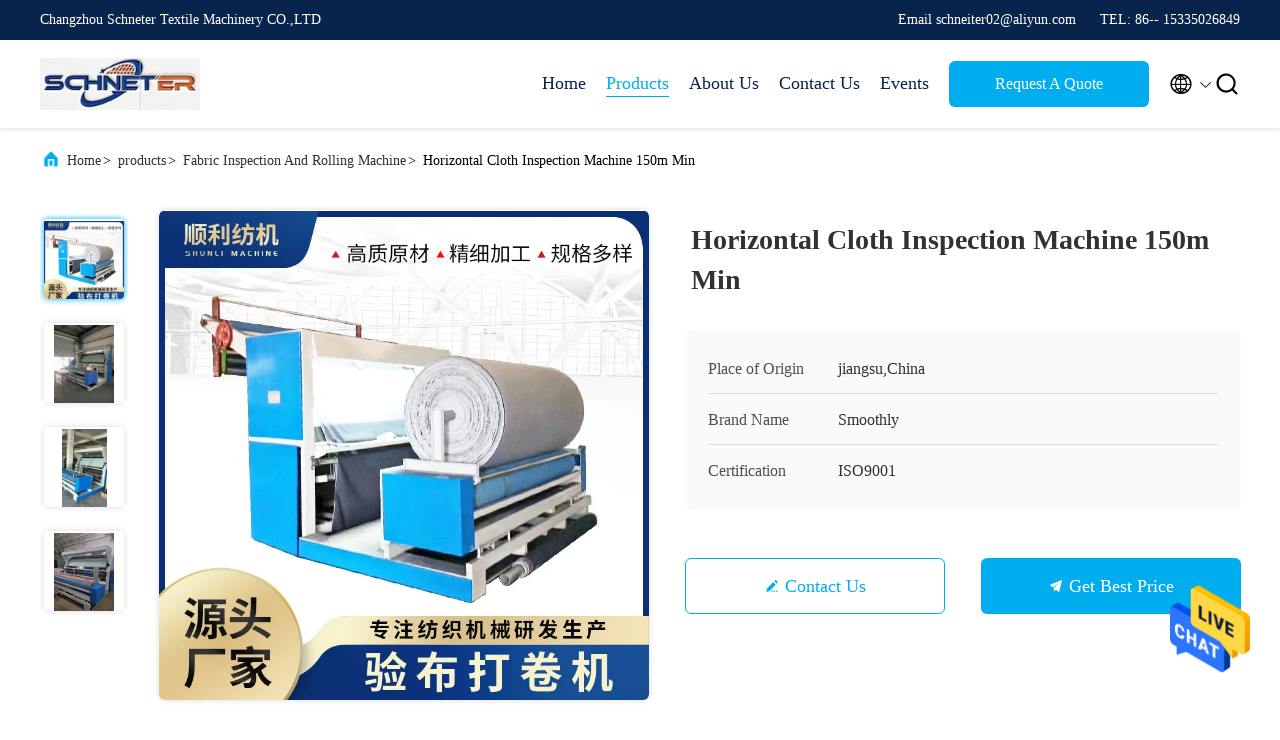

--- FILE ---
content_type: text/html
request_url: https://www.corduroycuttingmachine.com/sale-37984392-horizontal-cloth-inspection-machine-150m-min.html
body_size: 25018
content:

<!DOCTYPE html>
<html  lang=en >
<head>
	<meta charset="utf-8">
	<meta http-equiv="X-UA-Compatible" content="IE=edge">
	<meta name="viewport" content="width=device-width, initial-scale=1.0, maximum-scale=5.1">
    <title>Horizontal Cloth Inspection Machine 150m Min</title>
    <meta name="keywords" content="Horizontal cloth inspection machine, cloth inspection machine 150m min, cloth inspection equipment, Fabric Inspection And Rolling Machine" />
    <meta name="description" content="High quality Horizontal Cloth Inspection Machine 150m Min from China, China's leading product market Horizontal cloth inspection machine product, with strict quality control cloth inspection machine 150m min factories, producing high quality cloth inspection equipment products." />
     <link rel='preload'
					  href=/photo/corduroycuttingmachine/sitetpl/style/commonV2.css?ver=1689647314 as='style'><link type='text/css' rel='stylesheet'
					  href=/photo/corduroycuttingmachine/sitetpl/style/commonV2.css?ver=1689647314 media='all'><meta property="og:title" content="Horizontal Cloth Inspection Machine 150m Min" />
<meta property="og:description" content="High quality Horizontal Cloth Inspection Machine 150m Min from China, China's leading product market Horizontal cloth inspection machine product, with strict quality control cloth inspection machine 150m min factories, producing high quality cloth inspection equipment products." />
<meta property="og:type" content="product" />
<meta property="og:availability" content="instock" />
<meta property="og:site_name" content="Changzhou Schneter Textile Machinery CO.,LTD" />
<meta property="og:url" content="https://www.corduroycuttingmachine.com/sale-37984392-horizontal-cloth-inspection-machine-150m-min.html" />
<meta property="og:image" content="https://www.corduroycuttingmachine.com/photo/ps206452005-horizontal_cloth_inspection_machine_150m_min.jpg" />
<link rel="canonical" href="https://www.corduroycuttingmachine.com/sale-37984392-horizontal-cloth-inspection-machine-150m-min.html" />
<link rel="alternate" href="https://m.corduroycuttingmachine.com/sale-37984392-horizontal-cloth-inspection-machine-150m-min.html" media="only screen and (max-width: 640px)" />
<style type="text/css">
/*<![CDATA[*/
.consent__cookie {position: fixed;top: 0;left: 0;width: 100%;height: 0%;z-index: 100000;}.consent__cookie_bg {position: fixed;top: 0;left: 0;width: 100%;height: 100%;background: #000;opacity: .6;display: none }.consent__cookie_rel {position: fixed;bottom:0;left: 0;width: 100%;background: #fff;display: -webkit-box;display: -ms-flexbox;display: flex;flex-wrap: wrap;padding: 24px 80px;-webkit-box-sizing: border-box;box-sizing: border-box;-webkit-box-pack: justify;-ms-flex-pack: justify;justify-content: space-between;-webkit-transition: all ease-in-out .3s;transition: all ease-in-out .3s }.consent__close {position: absolute;top: 20px;right: 20px;cursor: pointer }.consent__close svg {fill: #777 }.consent__close:hover svg {fill: #000 }.consent__cookie_box {flex: 1;word-break: break-word;}.consent__warm {color: #777;font-size: 16px;margin-bottom: 12px;line-height: 19px }.consent__title {color: #333;font-size: 20px;font-weight: 600;margin-bottom: 12px;line-height: 23px }.consent__itxt {color: #333;font-size: 14px;margin-bottom: 12px;display: -webkit-box;display: -ms-flexbox;display: flex;-webkit-box-align: center;-ms-flex-align: center;align-items: center }.consent__itxt i {display: -webkit-inline-box;display: -ms-inline-flexbox;display: inline-flex;width: 28px;height: 28px;border-radius: 50%;background: #e0f9e9;margin-right: 8px;-webkit-box-align: center;-ms-flex-align: center;align-items: center;-webkit-box-pack: center;-ms-flex-pack: center;justify-content: center }.consent__itxt svg {fill: #3ca860 }.consent__txt {color: #a6a6a6;font-size: 14px;margin-bottom: 8px;line-height: 17px }.consent__btns {display: -webkit-box;display: -ms-flexbox;display: flex;-webkit-box-orient: vertical;-webkit-box-direction: normal;-ms-flex-direction: column;flex-direction: column;-webkit-box-pack: center;-ms-flex-pack: center;justify-content: center;flex-shrink: 0;}.consent__btn {width: 280px;height: 40px;line-height: 40px;text-align: center;background: #3ca860;color: #fff;border-radius: 4px;margin: 8px 0;-webkit-box-sizing: border-box;box-sizing: border-box;cursor: pointer;font-size:14px}.consent__btn:hover {background: #00823b }.consent__btn.empty {color: #3ca860;border: 1px solid #3ca860;background: #fff }.consent__btn.empty:hover {background: #3ca860;color: #fff }.open .consent__cookie_bg {display: block }.open .consent__cookie_rel {bottom: 0 }@media (max-width: 760px) {.consent__btns {width: 100%;align-items: center;}.consent__cookie_rel {padding: 20px 24px }}.consent__cookie.open {display: block;}.consent__cookie {display: none;}
/*]]>*/
</style>
<script type="text/javascript">
/*<![CDATA[*/
window.isvideotpl = 0;window.detailurl = '';
var isShowGuide=0;showGuideColor=0;var company_type = 4;var webim_domain = '';

var colorUrl = '';
var aisearch = 0;
var selfUrl = '';
window.playerReportUrl='/vod/view_count/report';
var query_string = ["Products","Detail"];
var g_tp = '';
var customtplcolor = 99707;
window.predomainsub = "";
/*]]>*/
</script>
</head>
<body>
<img src="/logo.gif" style="display:none" alt="logo"/>
    <div id="floatAd" style="z-index: 110000;position:absolute;right:30px;bottom:60px;height:79px;display: block;">
                                <a href="/webim/webim_tab.html" rel="nofollow" data-uid="108641" onclick= 'setwebimCookie(108641,37984392,4);' target="_blank">
            <img style="width: 80px;cursor: pointer;" alt='Send Message' src="/images/floatimage_chat.gif"/>
        </a>
                                </div>
<a style="display: none!important;" title="Changzhou Schneter Textile Machinery CO.,LTD" class="float-inquiry" href="/contactnow.html" onclick='setinquiryCookie("{\"showproduct\":1,\"pid\":\"37984392\",\"name\":\"Horizontal Cloth Inspection Machine 150m Min\",\"source_url\":\"\\/sale-37984392-horizontal-cloth-inspection-machine-150m-min.html\",\"picurl\":\"\\/photo\\/pd206452005-horizontal_cloth_inspection_machine_150m_min.jpg\",\"propertyDetail\":[[\"Name\",\"Fabric Inspection And Rolling Machine\"],[\"Main Motor Power\",\"1.5kw\"],[\"Maximum Speed\",\"0-150m\\/Min\"],[\"Effective Door Width\",\"1800-2800mm\"]],\"company_name\":null,\"picurl_c\":\"\\/photo\\/pc206452005-horizontal_cloth_inspection_machine_150m_min.jpg\",\"price\":\"Negotiable\",\"username\":\"sale\",\"viewTime\":\"Last Login : 4 hours 27 minutes ago\",\"subject\":\"How much for your Horizontal Cloth Inspection Machine 150m Min\",\"countrycode\":\"\"}");'></a>
<script>
var originProductInfo = '';
var originProductInfo = {"showproduct":1,"pid":"37984392","name":"Horizontal Cloth Inspection Machine 150m Min","source_url":"\/sale-37984392-horizontal-cloth-inspection-machine-150m-min.html","picurl":"\/photo\/pd206452005-horizontal_cloth_inspection_machine_150m_min.jpg","propertyDetail":[["Name","Fabric Inspection And Rolling Machine"],["Main Motor Power","1.5kw"],["Maximum Speed","0-150m\/Min"],["Effective Door Width","1800-2800mm"]],"company_name":null,"picurl_c":"\/photo\/pc206452005-horizontal_cloth_inspection_machine_150m_min.jpg","price":"Negotiable","username":"sale","viewTime":"Last Login : 4 hours 27 minutes ago","subject":"What is your best price for Horizontal Cloth Inspection Machine 150m Min","countrycode":""};
var save_url = "/contactsave.html";
var update_url = "/updateinquiry.html";
var productInfo = {};
var defaulProductInfo = {};
var myDate = new Date();
var curDate = myDate.getFullYear()+'-'+(parseInt(myDate.getMonth())+1)+'-'+myDate.getDate();
var message = '';
var default_pop = 1;
var leaveMessageDialog = document.getElementsByClassName('leave-message-dialog')[0]; // 获取弹层
var _$$ = function (dom) {
    return document.querySelectorAll(dom);
};
resInfo = originProductInfo;
defaulProductInfo.pid = resInfo['pid'];
defaulProductInfo.productName = resInfo['name'];
defaulProductInfo.productInfo = resInfo['propertyDetail'];
defaulProductInfo.productImg = resInfo['picurl_c'];
defaulProductInfo.subject = resInfo['subject'];
defaulProductInfo.productImgAlt = resInfo['name'];
var inquirypopup_tmp = 1;
var message = 'Dear,'+'\r\n'+"I am interested in"+' '+trim(resInfo['name'])+", could you send me more details such as type, size, MOQ, material, etc."+'\r\n'+"Thanks!"+'\r\n'+"Waiting for your reply.";
var message_1 = 'Dear,'+'\r\n'+"I am interested in"+' '+trim(resInfo['name'])+", could you send me more details such as type, size, MOQ, material, etc."+'\r\n'+"Thanks!"+'\r\n'+"Waiting for your reply.";
var message_2 = 'Hello,'+'\r\n'+"I am looking for"+' '+trim(resInfo['name'])+", please send me the price, specification and picture."+'\r\n'+"Your swift response will be highly appreciated."+'\r\n'+"Feel free to contact me for more information."+'\r\n'+"Thanks a lot.";
var message_3 = 'Hello,'+'\r\n'+trim(resInfo['name'])+' '+"meets my expectations."+'\r\n'+"Please give me the best price and some other product information."+'\r\n'+"Feel free to contact me via my mail."+'\r\n'+"Thanks a lot.";

var message_4 = 'Dear,'+'\r\n'+"What is the FOB price on your"+' '+trim(resInfo['name'])+'?'+'\r\n'+"Which is the nearest port name?"+'\r\n'+"Please reply me as soon as possible, it would be better to share further information."+'\r\n'+"Regards!";
var message_5 = 'Hi there,'+'\r\n'+"I am very interested in your"+' '+trim(resInfo['name'])+'.'+'\r\n'+"Please send me your product details."+'\r\n'+"Looking forward to your quick reply."+'\r\n'+"Feel free to contact me by mail."+'\r\n'+"Regards!";

var message_6 = 'Dear,'+'\r\n'+"Please provide us with information about your"+' '+trim(resInfo['name'])+", such as type, size, material, and of course the best price."+'\r\n'+"Looking forward to your quick reply."+'\r\n'+"Thank you!";
var message_7 = 'Dear,'+'\r\n'+"Can you supply"+' '+trim(resInfo['name'])+" for us?"+'\r\n'+"First we want a price list and some product details."+'\r\n'+"I hope to get reply asap and look forward to cooperation."+'\r\n'+"Thank you very much.";
var message_8 = 'hi,'+'\r\n'+"I am looking for"+' '+trim(resInfo['name'])+", please give me some more detailed product information."+'\r\n'+"I look forward to your reply."+'\r\n'+"Thank you!";
var message_9 = 'Hello,'+'\r\n'+"Your"+' '+trim(resInfo['name'])+" meets my requirements very well."+'\r\n'+"Please send me the price, specification, and similar model will be OK."+'\r\n'+"Feel free to chat with me."+'\r\n'+"Thanks!";
var message_10 = 'Dear,'+'\r\n'+"I want to know more about the details and quotation of"+' '+trim(resInfo['name'])+'.'+'\r\n'+"Feel free to contact me."+'\r\n'+"Regards!";

var r = getRandom(1,10);

defaulProductInfo.message = eval("message_"+r);

var mytAjax = {

    post: function(url, data, fn) {
        var xhr = new XMLHttpRequest();
        xhr.open("POST", url, true);
        xhr.setRequestHeader("Content-Type", "application/x-www-form-urlencoded;charset=UTF-8");
        xhr.setRequestHeader("X-Requested-With", "XMLHttpRequest");
        xhr.setRequestHeader('Content-Type','text/plain;charset=UTF-8');
        xhr.onreadystatechange = function() {
            if(xhr.readyState == 4 && (xhr.status == 200 || xhr.status == 304)) {
                fn.call(this, xhr.responseText);
            }
        };
        xhr.send(data);
    },

    postform: function(url, data, fn) {
        var xhr = new XMLHttpRequest();
        xhr.open("POST", url, true);
        xhr.setRequestHeader("X-Requested-With", "XMLHttpRequest");
        xhr.onreadystatechange = function() {
            if(xhr.readyState == 4 && (xhr.status == 200 || xhr.status == 304)) {
                fn.call(this, xhr.responseText);
            }
        };
        xhr.send(data);
    }
};
/*window.onload = function(){
    leaveMessageDialog = document.getElementsByClassName('leave-message-dialog')[0];
    if (window.localStorage.recordDialogStatus=='undefined' || (window.localStorage.recordDialogStatus!='undefined' && window.localStorage.recordDialogStatus != curDate)) {
        setTimeout(function(){
            if(parseInt(inquirypopup_tmp%10) == 1){
                creatDialog(defaulProductInfo, 1);
            }
        }, 6000);
    }
};*/
function trim(str)
{
    str = str.replace(/(^\s*)/g,"");
    return str.replace(/(\s*$)/g,"");
};
function getRandom(m,n){
    var num = Math.floor(Math.random()*(m - n) + n);
    return num;
};
function strBtn(param) {

    var starattextarea = document.getElementById("textareamessage").value.length;
    var email = document.getElementById("startEmail").value;

    var default_tip = document.querySelectorAll(".watermark_container").length;
    if (20 < starattextarea && starattextarea < 3000) {
        if(default_tip>0){
            document.getElementById("textareamessage1").parentNode.parentNode.nextElementSibling.style.display = "none";
        }else{
            document.getElementById("textareamessage1").parentNode.nextElementSibling.style.display = "none";
        }

    } else {
        if(default_tip>0){
            document.getElementById("textareamessage1").parentNode.parentNode.nextElementSibling.style.display = "block";
        }else{
            document.getElementById("textareamessage1").parentNode.nextElementSibling.style.display = "block";
        }

        return;
    }

    // var re = /^([a-zA-Z0-9_-])+@([a-zA-Z0-9_-])+\.([a-zA-Z0-9_-])+/i;/*邮箱不区分大小写*/
    var re = /^[a-zA-Z0-9][\w-]*(\.?[\w-]+)*@[a-zA-Z0-9-]+(\.[a-zA-Z0-9]+)+$/i;
    if (!re.test(email)) {
        document.getElementById("startEmail").nextElementSibling.style.display = "block";
        return;
    } else {
        document.getElementById("startEmail").nextElementSibling.style.display = "none";
    }

    var subject = document.getElementById("pop_subject").value;
    var pid = document.getElementById("pop_pid").value;
    var message = document.getElementById("textareamessage").value;
    var sender_email = document.getElementById("startEmail").value;
    var tel = '';
    if (document.getElementById("tel0") != undefined && document.getElementById("tel0") != '')
        tel = document.getElementById("tel0").value;
    var form_serialize = '&tel='+tel;

    form_serialize = form_serialize.replace(/\+/g, "%2B");
    mytAjax.post(save_url,"pid="+pid+"&subject="+subject+"&email="+sender_email+"&message="+(message)+form_serialize,function(res){
        var mes = JSON.parse(res);
        if(mes.status == 200){
            var iid = mes.iid;
            document.getElementById("pop_iid").value = iid;
            document.getElementById("pop_uuid").value = mes.uuid;

            if(typeof gtag_report_conversion === "function"){
                gtag_report_conversion();//执行统计js代码
            }
            if(typeof fbq === "function"){
                fbq('track','Purchase');//执行统计js代码
            }
        }
    });
    for (var index = 0; index < document.querySelectorAll(".dialog-content-pql").length; index++) {
        document.querySelectorAll(".dialog-content-pql")[index].style.display = "none";
    };
    $('#idphonepql').val(tel);
    document.getElementById("dialog-content-pql-id").style.display = "block";
    ;
};
function twoBtnOk(param) {

    var selectgender = document.getElementById("Mr").innerHTML;
    var iid = document.getElementById("pop_iid").value;
    var sendername = document.getElementById("idnamepql").value;
    var senderphone = document.getElementById("idphonepql").value;
    var sendercname = document.getElementById("idcompanypql").value;
    var uuid = document.getElementById("pop_uuid").value;
    var gender = 2;
    if(selectgender == 'Mr.') gender = 0;
    if(selectgender == 'Mrs.') gender = 1;
    var pid = document.getElementById("pop_pid").value;
    var form_serialize = '';

        form_serialize = form_serialize.replace(/\+/g, "%2B");

    mytAjax.post(update_url,"iid="+iid+"&gender="+gender+"&uuid="+uuid+"&name="+(sendername)+"&tel="+(senderphone)+"&company="+(sendercname)+form_serialize,function(res){});

    for (var index = 0; index < document.querySelectorAll(".dialog-content-pql").length; index++) {
        document.querySelectorAll(".dialog-content-pql")[index].style.display = "none";
    };
    document.getElementById("dialog-content-pql-ok").style.display = "block";

};
function toCheckMust(name) {
    $('#'+name+'error').hide();
}
function handClidk(param) {
    var starattextarea = document.getElementById("textareamessage1").value.length;
    var email = document.getElementById("startEmail1").value;
    var default_tip = document.querySelectorAll(".watermark_container").length;
    if (20 < starattextarea && starattextarea < 3000) {
        if(default_tip>0){
            document.getElementById("textareamessage1").parentNode.parentNode.nextElementSibling.style.display = "none";
        }else{
            document.getElementById("textareamessage1").parentNode.nextElementSibling.style.display = "none";
        }

    } else {
        if(default_tip>0){
            document.getElementById("textareamessage1").parentNode.parentNode.nextElementSibling.style.display = "block";
        }else{
            document.getElementById("textareamessage1").parentNode.nextElementSibling.style.display = "block";
        }

        return;
    }

    // var re = /^([a-zA-Z0-9_-])+@([a-zA-Z0-9_-])+\.([a-zA-Z0-9_-])+/i;
    var re = /^[a-zA-Z0-9][\w-]*(\.?[\w-]+)*@[a-zA-Z0-9-]+(\.[a-zA-Z0-9]+)+$/i;
    if (!re.test(email)) {
        document.getElementById("startEmail1").nextElementSibling.style.display = "block";
        return;
    } else {
        document.getElementById("startEmail1").nextElementSibling.style.display = "none";
    }

    var subject = document.getElementById("pop_subject").value;
    var pid = document.getElementById("pop_pid").value;
    var message = document.getElementById("textareamessage1").value;
    var sender_email = document.getElementById("startEmail1").value;
    var form_serialize = tel = '';
    if (document.getElementById("tel1") != undefined && document.getElementById("tel1") != '')
        tel = document.getElementById("tel1").value;
        mytAjax.post(save_url,"email="+sender_email+"&tel="+tel+"&pid="+pid+"&message="+message+"&subject="+subject+form_serialize,function(res){

        var mes = JSON.parse(res);
        if(mes.status == 200){
            var iid = mes.iid;
            document.getElementById("pop_iid").value = iid;
            document.getElementById("pop_uuid").value = mes.uuid;
            if(typeof gtag_report_conversion === "function"){
                gtag_report_conversion();//执行统计js代码
            }
        }

    });
    for (var index = 0; index < document.querySelectorAll(".dialog-content-pql").length; index++) {
        document.querySelectorAll(".dialog-content-pql")[index].style.display = "none";
    };
    $('#idphonepql').val(tel);
    document.getElementById("dialog-content-pql-id").style.display = "block";

};
window.addEventListener('load', function () {
    $('.checkbox-wrap label').each(function(){
        if($(this).find('input').prop('checked')){
            $(this).addClass('on')
        }else {
            $(this).removeClass('on')
        }
    })
    $(document).on('click', '.checkbox-wrap label' , function(ev){
        if (ev.target.tagName.toUpperCase() != 'INPUT') {
            $(this).toggleClass('on')
        }
    })
})

function hand_video(pdata) {
    data = JSON.parse(pdata);
    productInfo.productName = data.productName;
    productInfo.productInfo = data.productInfo;
    productInfo.productImg = data.productImg;
    productInfo.subject = data.subject;

    var message = 'Dear,'+'\r\n'+"I am interested in"+' '+trim(data.productName)+", could you send me more details such as type, size, quantity, material, etc."+'\r\n'+"Thanks!"+'\r\n'+"Waiting for your reply.";

    var message = 'Dear,'+'\r\n'+"I am interested in"+' '+trim(data.productName)+", could you send me more details such as type, size, MOQ, material, etc."+'\r\n'+"Thanks!"+'\r\n'+"Waiting for your reply.";
    var message_1 = 'Dear,'+'\r\n'+"I am interested in"+' '+trim(data.productName)+", could you send me more details such as type, size, MOQ, material, etc."+'\r\n'+"Thanks!"+'\r\n'+"Waiting for your reply.";
    var message_2 = 'Hello,'+'\r\n'+"I am looking for"+' '+trim(data.productName)+", please send me the price, specification and picture."+'\r\n'+"Your swift response will be highly appreciated."+'\r\n'+"Feel free to contact me for more information."+'\r\n'+"Thanks a lot.";
    var message_3 = 'Hello,'+'\r\n'+trim(data.productName)+' '+"meets my expectations."+'\r\n'+"Please give me the best price and some other product information."+'\r\n'+"Feel free to contact me via my mail."+'\r\n'+"Thanks a lot.";

    var message_4 = 'Dear,'+'\r\n'+"What is the FOB price on your"+' '+trim(data.productName)+'?'+'\r\n'+"Which is the nearest port name?"+'\r\n'+"Please reply me as soon as possible, it would be better to share further information."+'\r\n'+"Regards!";
    var message_5 = 'Hi there,'+'\r\n'+"I am very interested in your"+' '+trim(data.productName)+'.'+'\r\n'+"Please send me your product details."+'\r\n'+"Looking forward to your quick reply."+'\r\n'+"Feel free to contact me by mail."+'\r\n'+"Regards!";

    var message_6 = 'Dear,'+'\r\n'+"Please provide us with information about your"+' '+trim(data.productName)+", such as type, size, material, and of course the best price."+'\r\n'+"Looking forward to your quick reply."+'\r\n'+"Thank you!";
    var message_7 = 'Dear,'+'\r\n'+"Can you supply"+' '+trim(data.productName)+" for us?"+'\r\n'+"First we want a price list and some product details."+'\r\n'+"I hope to get reply asap and look forward to cooperation."+'\r\n'+"Thank you very much.";
    var message_8 = 'hi,'+'\r\n'+"I am looking for"+' '+trim(data.productName)+", please give me some more detailed product information."+'\r\n'+"I look forward to your reply."+'\r\n'+"Thank you!";
    var message_9 = 'Hello,'+'\r\n'+"Your"+' '+trim(data.productName)+" meets my requirements very well."+'\r\n'+"Please send me the price, specification, and similar model will be OK."+'\r\n'+"Feel free to chat with me."+'\r\n'+"Thanks!";
    var message_10 = 'Dear,'+'\r\n'+"I want to know more about the details and quotation of"+' '+trim(data.productName)+'.'+'\r\n'+"Feel free to contact me."+'\r\n'+"Regards!";

    var r = getRandom(1,10);

    productInfo.message = eval("message_"+r);
    if(parseInt(inquirypopup_tmp/10) == 1){
        productInfo.message = "";
    }
    productInfo.pid = data.pid;
    creatDialog(productInfo, 2);
};

function handDialog(pdata) {
    data = JSON.parse(pdata);
    productInfo.productName = data.productName;
    productInfo.productInfo = data.productInfo;
    productInfo.productImg = data.productImg;
    productInfo.subject = data.subject;

    var message = 'Dear,'+'\r\n'+"I am interested in"+' '+trim(data.productName)+", could you send me more details such as type, size, quantity, material, etc."+'\r\n'+"Thanks!"+'\r\n'+"Waiting for your reply.";

    var message = 'Dear,'+'\r\n'+"I am interested in"+' '+trim(data.productName)+", could you send me more details such as type, size, MOQ, material, etc."+'\r\n'+"Thanks!"+'\r\n'+"Waiting for your reply.";
    var message_1 = 'Dear,'+'\r\n'+"I am interested in"+' '+trim(data.productName)+", could you send me more details such as type, size, MOQ, material, etc."+'\r\n'+"Thanks!"+'\r\n'+"Waiting for your reply.";
    var message_2 = 'Hello,'+'\r\n'+"I am looking for"+' '+trim(data.productName)+", please send me the price, specification and picture."+'\r\n'+"Your swift response will be highly appreciated."+'\r\n'+"Feel free to contact me for more information."+'\r\n'+"Thanks a lot.";
    var message_3 = 'Hello,'+'\r\n'+trim(data.productName)+' '+"meets my expectations."+'\r\n'+"Please give me the best price and some other product information."+'\r\n'+"Feel free to contact me via my mail."+'\r\n'+"Thanks a lot.";

    var message_4 = 'Dear,'+'\r\n'+"What is the FOB price on your"+' '+trim(data.productName)+'?'+'\r\n'+"Which is the nearest port name?"+'\r\n'+"Please reply me as soon as possible, it would be better to share further information."+'\r\n'+"Regards!";
    var message_5 = 'Hi there,'+'\r\n'+"I am very interested in your"+' '+trim(data.productName)+'.'+'\r\n'+"Please send me your product details."+'\r\n'+"Looking forward to your quick reply."+'\r\n'+"Feel free to contact me by mail."+'\r\n'+"Regards!";

    var message_6 = 'Dear,'+'\r\n'+"Please provide us with information about your"+' '+trim(data.productName)+", such as type, size, material, and of course the best price."+'\r\n'+"Looking forward to your quick reply."+'\r\n'+"Thank you!";
    var message_7 = 'Dear,'+'\r\n'+"Can you supply"+' '+trim(data.productName)+" for us?"+'\r\n'+"First we want a price list and some product details."+'\r\n'+"I hope to get reply asap and look forward to cooperation."+'\r\n'+"Thank you very much.";
    var message_8 = 'hi,'+'\r\n'+"I am looking for"+' '+trim(data.productName)+", please give me some more detailed product information."+'\r\n'+"I look forward to your reply."+'\r\n'+"Thank you!";
    var message_9 = 'Hello,'+'\r\n'+"Your"+' '+trim(data.productName)+" meets my requirements very well."+'\r\n'+"Please send me the price, specification, and similar model will be OK."+'\r\n'+"Feel free to chat with me."+'\r\n'+"Thanks!";
    var message_10 = 'Dear,'+'\r\n'+"I want to know more about the details and quotation of"+' '+trim(data.productName)+'.'+'\r\n'+"Feel free to contact me."+'\r\n'+"Regards!";

    var r = getRandom(1,10);

    productInfo.message = eval("message_"+r);
    if(parseInt(inquirypopup_tmp/10) == 1){
        productInfo.message = "";
    }
    productInfo.pid = data.pid;
    creatDialog(productInfo, 2);
};

function closepql(param) {

    leaveMessageDialog.style.display = 'none';
};

function closepql2(param) {

    for (var index = 0; index < document.querySelectorAll(".dialog-content-pql").length; index++) {
        document.querySelectorAll(".dialog-content-pql")[index].style.display = "none";
    };
    document.getElementById("dialog-content-pql-ok").style.display = "block";
};

function decodeHtmlEntities(str) {
    var tempElement = document.createElement('div');
    tempElement.innerHTML = str;
    return tempElement.textContent || tempElement.innerText || '';
}

function initProduct(productInfo,type){

    productInfo.productName = decodeHtmlEntities(productInfo.productName);
    productInfo.message = decodeHtmlEntities(productInfo.message);

    leaveMessageDialog = document.getElementsByClassName('leave-message-dialog')[0];
    leaveMessageDialog.style.display = "block";
    if(type == 3){
        var popinquiryemail = document.getElementById("popinquiryemail").value;
        _$$("#startEmail1")[0].value = popinquiryemail;
    }else{
        _$$("#startEmail1")[0].value = "";
    }
    _$$("#startEmail")[0].value = "";
    _$$("#idnamepql")[0].value = "";
    _$$("#idphonepql")[0].value = "";
    _$$("#idcompanypql")[0].value = "";

    _$$("#pop_pid")[0].value = productInfo.pid;
    _$$("#pop_subject")[0].value = productInfo.subject;
    
    if(parseInt(inquirypopup_tmp/10) == 1){
        productInfo.message = "";
    }

    _$$("#textareamessage1")[0].value = productInfo.message;
    _$$("#textareamessage")[0].value = productInfo.message;

    _$$("#dialog-content-pql-id .titlep")[0].innerHTML = productInfo.productName;
    _$$("#dialog-content-pql-id img")[0].setAttribute("src", productInfo.productImg);
    _$$("#dialog-content-pql-id img")[0].setAttribute("alt", productInfo.productImgAlt);

    _$$("#dialog-content-pql-id-hand img")[0].setAttribute("src", productInfo.productImg);
    _$$("#dialog-content-pql-id-hand img")[0].setAttribute("alt", productInfo.productImgAlt);
    _$$("#dialog-content-pql-id-hand .titlep")[0].innerHTML = productInfo.productName;

    if (productInfo.productInfo.length > 0) {
        var ul2, ul;
        ul = document.createElement("ul");
        for (var index = 0; index < productInfo.productInfo.length; index++) {
            var el = productInfo.productInfo[index];
            var li = document.createElement("li");
            var span1 = document.createElement("span");
            span1.innerHTML = el[0] + ":";
            var span2 = document.createElement("span");
            span2.innerHTML = el[1];
            li.appendChild(span1);
            li.appendChild(span2);
            ul.appendChild(li);

        }
        ul2 = ul.cloneNode(true);
        if (type === 1) {
            _$$("#dialog-content-pql-id .left")[0].replaceChild(ul, _$$("#dialog-content-pql-id .left ul")[0]);
        } else {
            _$$("#dialog-content-pql-id-hand .left")[0].replaceChild(ul2, _$$("#dialog-content-pql-id-hand .left ul")[0]);
            _$$("#dialog-content-pql-id .left")[0].replaceChild(ul, _$$("#dialog-content-pql-id .left ul")[0]);
        }
    };
    for (var index = 0; index < _$$("#dialog-content-pql-id .right ul li").length; index++) {
        _$$("#dialog-content-pql-id .right ul li")[index].addEventListener("click", function (params) {
            _$$("#dialog-content-pql-id .right #Mr")[0].innerHTML = this.innerHTML
        }, false)

    };

};
function closeInquiryCreateDialog() {
    document.getElementById("xuanpan_dialog_box_pql").style.display = "none";
};
function showInquiryCreateDialog() {
    document.getElementById("xuanpan_dialog_box_pql").style.display = "block";
};
function submitPopInquiry(){
    var message = document.getElementById("inquiry_message").value;
    var email = document.getElementById("inquiry_email").value;
    var subject = defaulProductInfo.subject;
    var pid = defaulProductInfo.pid;
    if (email === undefined) {
        showInquiryCreateDialog();
        document.getElementById("inquiry_email").style.border = "1px solid red";
        return false;
    };
    if (message === undefined) {
        showInquiryCreateDialog();
        document.getElementById("inquiry_message").style.border = "1px solid red";
        return false;
    };
    if (email.search(/^\w+((-\w+)|(\.\w+))*\@[A-Za-z0-9]+((\.|-)[A-Za-z0-9]+)*\.[A-Za-z0-9]+$/) == -1) {
        document.getElementById("inquiry_email").style.border= "1px solid red";
        showInquiryCreateDialog();
        return false;
    } else {
        document.getElementById("inquiry_email").style.border= "";
    };
    if (message.length < 20 || message.length >3000) {
        showInquiryCreateDialog();
        document.getElementById("inquiry_message").style.border = "1px solid red";
        return false;
    } else {
        document.getElementById("inquiry_message").style.border = "";
    };
    var tel = '';
    if (document.getElementById("tel") != undefined && document.getElementById("tel") != '')
        tel = document.getElementById("tel").value;

    mytAjax.post(save_url,"pid="+pid+"&subject="+subject+"&email="+email+"&message="+(message)+'&tel='+tel,function(res){
        var mes = JSON.parse(res);
        if(mes.status == 200){
            var iid = mes.iid;
            document.getElementById("pop_iid").value = iid;
            document.getElementById("pop_uuid").value = mes.uuid;

        }
    });
    initProduct(defaulProductInfo);
    for (var index = 0; index < document.querySelectorAll(".dialog-content-pql").length; index++) {
        document.querySelectorAll(".dialog-content-pql")[index].style.display = "none";
    };
    $('#idphonepql').val(tel);
    document.getElementById("dialog-content-pql-id").style.display = "block";

};

//带附件上传
function submitPopInquiryfile(email_id,message_id,check_sort,name_id,phone_id,company_id,attachments){

    if(typeof(check_sort) == 'undefined'){
        check_sort = 0;
    }
    var message = document.getElementById(message_id).value;
    var email = document.getElementById(email_id).value;
    var attachments = document.getElementById(attachments).value;
    if(typeof(name_id) !== 'undefined' && name_id != ""){
        var name  = document.getElementById(name_id).value;
    }
    if(typeof(phone_id) !== 'undefined' && phone_id != ""){
        var phone = document.getElementById(phone_id).value;
    }
    if(typeof(company_id) !== 'undefined' && company_id != ""){
        var company = document.getElementById(company_id).value;
    }
    var subject = defaulProductInfo.subject;
    var pid = defaulProductInfo.pid;

    if(check_sort == 0){
        if (email === undefined) {
            showInquiryCreateDialog();
            document.getElementById(email_id).style.border = "1px solid red";
            return false;
        };
        if (message === undefined) {
            showInquiryCreateDialog();
            document.getElementById(message_id).style.border = "1px solid red";
            return false;
        };

        if (email.search(/^\w+((-\w+)|(\.\w+))*\@[A-Za-z0-9]+((\.|-)[A-Za-z0-9]+)*\.[A-Za-z0-9]+$/) == -1) {
            document.getElementById(email_id).style.border= "1px solid red";
            showInquiryCreateDialog();
            return false;
        } else {
            document.getElementById(email_id).style.border= "";
        };
        if (message.length < 20 || message.length >3000) {
            showInquiryCreateDialog();
            document.getElementById(message_id).style.border = "1px solid red";
            return false;
        } else {
            document.getElementById(message_id).style.border = "";
        };
    }else{

        if (message === undefined) {
            showInquiryCreateDialog();
            document.getElementById(message_id).style.border = "1px solid red";
            return false;
        };

        if (email === undefined) {
            showInquiryCreateDialog();
            document.getElementById(email_id).style.border = "1px solid red";
            return false;
        };

        if (message.length < 20 || message.length >3000) {
            showInquiryCreateDialog();
            document.getElementById(message_id).style.border = "1px solid red";
            return false;
        } else {
            document.getElementById(message_id).style.border = "";
        };

        if (email.search(/^\w+((-\w+)|(\.\w+))*\@[A-Za-z0-9]+((\.|-)[A-Za-z0-9]+)*\.[A-Za-z0-9]+$/) == -1) {
            document.getElementById(email_id).style.border= "1px solid red";
            showInquiryCreateDialog();
            return false;
        } else {
            document.getElementById(email_id).style.border= "";
        };

    };

    mytAjax.post(save_url,"pid="+pid+"&subject="+subject+"&email="+email+"&message="+message+"&company="+company+"&attachments="+attachments,function(res){
        var mes = JSON.parse(res);
        if(mes.status == 200){
            var iid = mes.iid;
            document.getElementById("pop_iid").value = iid;
            document.getElementById("pop_uuid").value = mes.uuid;

            if(typeof gtag_report_conversion === "function"){
                gtag_report_conversion();//执行统计js代码
            }
            if(typeof fbq === "function"){
                fbq('track','Purchase');//执行统计js代码
            }
        }
    });
    initProduct(defaulProductInfo);

    if(name !== undefined && name != ""){
        _$$("#idnamepql")[0].value = name;
    }

    if(phone !== undefined && phone != ""){
        _$$("#idphonepql")[0].value = phone;
    }

    if(company !== undefined && company != ""){
        _$$("#idcompanypql")[0].value = company;
    }

    for (var index = 0; index < document.querySelectorAll(".dialog-content-pql").length; index++) {
        document.querySelectorAll(".dialog-content-pql")[index].style.display = "none";
    };
    document.getElementById("dialog-content-pql-id").style.display = "block";

};
function submitPopInquiryByParam(email_id,message_id,check_sort,name_id,phone_id,company_id){

    if(typeof(check_sort) == 'undefined'){
        check_sort = 0;
    }

    var senderphone = '';
    var message = document.getElementById(message_id).value;
    var email = document.getElementById(email_id).value;
    if(typeof(name_id) !== 'undefined' && name_id != ""){
        var name  = document.getElementById(name_id).value;
    }
    if(typeof(phone_id) !== 'undefined' && phone_id != ""){
        var phone = document.getElementById(phone_id).value;
        senderphone = phone;
    }
    if(typeof(company_id) !== 'undefined' && company_id != ""){
        var company = document.getElementById(company_id).value;
    }
    var subject = defaulProductInfo.subject;
    var pid = defaulProductInfo.pid;

    if(check_sort == 0){
        if (email === undefined) {
            showInquiryCreateDialog();
            document.getElementById(email_id).style.border = "1px solid red";
            return false;
        };
        if (message === undefined) {
            showInquiryCreateDialog();
            document.getElementById(message_id).style.border = "1px solid red";
            return false;
        };

        if (email.search(/^\w+((-\w+)|(\.\w+))*\@[A-Za-z0-9]+((\.|-)[A-Za-z0-9]+)*\.[A-Za-z0-9]+$/) == -1) {
            document.getElementById(email_id).style.border= "1px solid red";
            showInquiryCreateDialog();
            return false;
        } else {
            document.getElementById(email_id).style.border= "";
        };
        if (message.length < 20 || message.length >3000) {
            showInquiryCreateDialog();
            document.getElementById(message_id).style.border = "1px solid red";
            return false;
        } else {
            document.getElementById(message_id).style.border = "";
        };
    }else{

        if (message === undefined) {
            showInquiryCreateDialog();
            document.getElementById(message_id).style.border = "1px solid red";
            return false;
        };

        if (email === undefined) {
            showInquiryCreateDialog();
            document.getElementById(email_id).style.border = "1px solid red";
            return false;
        };

        if (message.length < 20 || message.length >3000) {
            showInquiryCreateDialog();
            document.getElementById(message_id).style.border = "1px solid red";
            return false;
        } else {
            document.getElementById(message_id).style.border = "";
        };

        if (email.search(/^\w+((-\w+)|(\.\w+))*\@[A-Za-z0-9]+((\.|-)[A-Za-z0-9]+)*\.[A-Za-z0-9]+$/) == -1) {
            document.getElementById(email_id).style.border= "1px solid red";
            showInquiryCreateDialog();
            return false;
        } else {
            document.getElementById(email_id).style.border= "";
        };

    };

    var productsku = "";
    if($("#product_sku").length > 0){
        productsku = $("#product_sku").html();
    }

    mytAjax.post(save_url,"tel="+senderphone+"&pid="+pid+"&subject="+subject+"&email="+email+"&message="+message+"&messagesku="+encodeURI(productsku),function(res){
        var mes = JSON.parse(res);
        if(mes.status == 200){
            var iid = mes.iid;
            document.getElementById("pop_iid").value = iid;
            document.getElementById("pop_uuid").value = mes.uuid;

            if(typeof gtag_report_conversion === "function"){
                gtag_report_conversion();//执行统计js代码
            }
            if(typeof fbq === "function"){
                fbq('track','Purchase');//执行统计js代码
            }
        }
    });
    initProduct(defaulProductInfo);

    if(name !== undefined && name != ""){
        _$$("#idnamepql")[0].value = name;
    }

    if(phone !== undefined && phone != ""){
        _$$("#idphonepql")[0].value = phone;
    }

    if(company !== undefined && company != ""){
        _$$("#idcompanypql")[0].value = company;
    }

    for (var index = 0; index < document.querySelectorAll(".dialog-content-pql").length; index++) {
        document.querySelectorAll(".dialog-content-pql")[index].style.display = "none";

    };
    document.getElementById("dialog-content-pql-id").style.display = "block";

};

function creat_videoDialog(productInfo, type) {

    if(type == 1){
        if(default_pop != 1){
            return false;
        }
        window.localStorage.recordDialogStatus = curDate;
    }else{
        default_pop = 0;
    }
    initProduct(productInfo, type);
    if (type === 1) {
        // 自动弹出
        for (var index = 0; index < document.querySelectorAll(".dialog-content-pql").length; index++) {

            document.querySelectorAll(".dialog-content-pql")[index].style.display = "none";
        };
        document.getElementById("dialog-content-pql").style.display = "block";
    } else {
        // 手动弹出
        for (var index = 0; index < document.querySelectorAll(".dialog-content-pql").length; index++) {
            document.querySelectorAll(".dialog-content-pql")[index].style.display = "none";
        };
        document.getElementById("dialog-content-pql-id-hand").style.display = "block";
    }
}

function creatDialog(productInfo, type) {

    if(type == 1){
        if(default_pop != 1){
            return false;
        }
        window.localStorage.recordDialogStatus = curDate;
    }else{
        default_pop = 0;
    }
    initProduct(productInfo, type);
    if (type === 1) {
        // 自动弹出
        for (var index = 0; index < document.querySelectorAll(".dialog-content-pql").length; index++) {

            document.querySelectorAll(".dialog-content-pql")[index].style.display = "none";
        };
        document.getElementById("dialog-content-pql").style.display = "block";
    } else {
        // 手动弹出
        for (var index = 0; index < document.querySelectorAll(".dialog-content-pql").length; index++) {
            document.querySelectorAll(".dialog-content-pql")[index].style.display = "none";
        };
        document.getElementById("dialog-content-pql-id-hand").style.display = "block";
    }
}

//带邮箱信息打开询盘框 emailtype=1表示带入邮箱
function openDialog(emailtype){
    var type = 2;//不带入邮箱，手动弹出
    if(emailtype == 1){
        var popinquiryemail = document.getElementById("popinquiryemail").value;
        // var re = /^([a-zA-Z0-9_-])+@([a-zA-Z0-9_-])+\.([a-zA-Z0-9_-])+/i;
        var re = /^[a-zA-Z0-9][\w-]*(\.?[\w-]+)*@[a-zA-Z0-9-]+(\.[a-zA-Z0-9]+)+$/i;
        if (!re.test(popinquiryemail)) {
            //前端提示样式;
            showInquiryCreateDialog();
            document.getElementById("popinquiryemail").style.border = "1px solid red";
            return false;
        } else {
            //前端提示样式;
        }
        var type = 3;
    }
    creatDialog(defaulProductInfo,type);
}

//上传附件
function inquiryUploadFile(){
    var fileObj = document.querySelector("#fileId").files[0];
    //构建表单数据
    var formData = new FormData();
    var filesize = fileObj.size;
    if(filesize > 10485760 || filesize == 0) {
        document.getElementById("filetips").style.display = "block";
        return false;
    }else {
        document.getElementById("filetips").style.display = "none";
    }
    formData.append('popinquiryfile', fileObj);
    document.getElementById("quotefileform").reset();
    var save_url = "/inquiryuploadfile.html";
    mytAjax.postform(save_url,formData,function(res){
        var mes = JSON.parse(res);
        if(mes.status == 200){
            document.getElementById("uploader-file-info").innerHTML = document.getElementById("uploader-file-info").innerHTML + "<span class=op>"+mes.attfile.name+"<a class=delatt id=att"+mes.attfile.id+" onclick=delatt("+mes.attfile.id+");>Delete</a></span>";
            var nowattachs = document.getElementById("attachments").value;
            if( nowattachs !== ""){
                var attachs = JSON.parse(nowattachs);
                attachs[mes.attfile.id] = mes.attfile;
            }else{
                var attachs = {};
                attachs[mes.attfile.id] = mes.attfile;
            }
            document.getElementById("attachments").value = JSON.stringify(attachs);
        }
    });
}
//附件删除
function delatt(attid)
{
    var nowattachs = document.getElementById("attachments").value;
    if( nowattachs !== ""){
        var attachs = JSON.parse(nowattachs);
        if(attachs[attid] == ""){
            return false;
        }
        var formData = new FormData();
        var delfile = attachs[attid]['filename'];
        var save_url = "/inquirydelfile.html";
        if(delfile != "") {
            formData.append('delfile', delfile);
            mytAjax.postform(save_url, formData, function (res) {
                if(res !== "") {
                    var mes = JSON.parse(res);
                    if (mes.status == 200) {
                        delete attachs[attid];
                        document.getElementById("attachments").value = JSON.stringify(attachs);
                        var s = document.getElementById("att"+attid);
                        s.parentNode.remove();
                    }
                }
            });
        }
    }else{
        return false;
    }
}

</script>
<div class="leave-message-dialog" style="display: none">
<style>
    .leave-message-dialog .close:before, .leave-message-dialog .close:after{
        content:initial;
    }
</style>
<div class="dialog-content-pql" id="dialog-content-pql" style="display: none">
    <span class="close" onclick="closepql()"><img src="/images/close.png" alt="close"></span>
    <div class="title">
        <p class="firstp-pql">Leave a Message</p>
        <p class="lastp-pql">We will call you back soon!</p>
    </div>
    <div class="form">
        <div class="textarea">
            <textarea style='font-family: robot;'  name="" id="textareamessage" cols="30" rows="10" style="margin-bottom:14px;width:100%"
                placeholder="Please enter your inquiry details."></textarea>
        </div>
        <p class="error-pql"> <span class="icon-pql"><img src="/images/error.png" alt="Changzhou Schneter Textile Machinery CO.,LTD"></span> Your message must be between 20-3,000 characters!</p>
        <input id="startEmail" type="text" placeholder="Enter your E-mail" onkeydown="if(event.keyCode === 13){ strBtn();}">
        <p class="error-pql"><span class="icon-pql"><img src="/images/error.png" alt="Changzhou Schneter Textile Machinery CO.,LTD"></span> Please check your E-mail! </p>
                <div class="operations">
            <div class='btn' id="submitStart" type="submit" onclick="strBtn()">SUBMIT</div>
        </div>
            </div>
</div>
<div class="dialog-content-pql dialog-content-pql-id" id="dialog-content-pql-id" style="display:none">
        <span class="close" onclick="closepql2()"><svg t="1648434466530" class="icon" viewBox="0 0 1024 1024" version="1.1" xmlns="http://www.w3.org/2000/svg" p-id="2198" width="16" height="16"><path d="M576 512l277.333333 277.333333-64 64-277.333333-277.333333L234.666667 853.333333 170.666667 789.333333l277.333333-277.333333L170.666667 234.666667 234.666667 170.666667l277.333333 277.333333L789.333333 170.666667 853.333333 234.666667 576 512z" fill="#444444" p-id="2199"></path></svg></span>
    <div class="left">
        <div class="img"><img></div>
        <p class="titlep"></p>
        <ul> </ul>
    </div>
    <div class="right">
                <p class="title">More information facilitates better communication.</p>
                <div style="position: relative;">
            <div class="mr"> <span id="Mr">Mr.</span>
                <ul>
                    <li>Mr.</li>
                    <li>Mrs.</li>
                </ul>
            </div>
            <input style="text-indent: 80px;" type="text" id="idnamepql" placeholder="Input your name">
        </div>
        <input type="text"  id="idphonepql"  placeholder="Phone Number">
        <input type="text" id="idcompanypql"  placeholder="Company" onkeydown="if(event.keyCode === 13){ twoBtnOk();}">
                <div class="btn form_new" id="twoBtnOk" onclick="twoBtnOk()">OK</div>
    </div>
</div>

<div class="dialog-content-pql dialog-content-pql-ok" id="dialog-content-pql-ok" style="display:none">
        <span class="close" onclick="closepql()"><svg t="1648434466530" class="icon" viewBox="0 0 1024 1024" version="1.1" xmlns="http://www.w3.org/2000/svg" p-id="2198" width="16" height="16"><path d="M576 512l277.333333 277.333333-64 64-277.333333-277.333333L234.666667 853.333333 170.666667 789.333333l277.333333-277.333333L170.666667 234.666667 234.666667 170.666667l277.333333 277.333333L789.333333 170.666667 853.333333 234.666667 576 512z" fill="#444444" p-id="2199"></path></svg></span>
    <div class="duihaook"></div>
        <p class="title">Submitted successfully!</p>
        <p class="p1" style="text-align: center; font-size: 18px; margin-top: 14px;">We will call you back soon!</p>
    <div class="btn" onclick="closepql()" id="endOk" style="margin: 0 auto;margin-top: 50px;">OK</div>
</div>
<div class="dialog-content-pql dialog-content-pql-id dialog-content-pql-id-hand" id="dialog-content-pql-id-hand"
    style="display:none">
     <input type="hidden" name="pop_pid" id="pop_pid" value="0">
     <input type="hidden" name="pop_subject" id="pop_subject" value="">
     <input type="hidden" name="pop_iid" id="pop_iid" value="0">
     <input type="hidden" name="pop_uuid" id="pop_uuid" value="0">
        <span class="close" onclick="closepql()"><svg t="1648434466530" class="icon" viewBox="0 0 1024 1024" version="1.1" xmlns="http://www.w3.org/2000/svg" p-id="2198" width="16" height="16"><path d="M576 512l277.333333 277.333333-64 64-277.333333-277.333333L234.666667 853.333333 170.666667 789.333333l277.333333-277.333333L170.666667 234.666667 234.666667 170.666667l277.333333 277.333333L789.333333 170.666667 853.333333 234.666667 576 512z" fill="#444444" p-id="2199"></path></svg></span>
    <div class="left">
        <div class="img"><img></div>
        <p class="titlep"></p>
        <ul> </ul>
    </div>
    <div class="right" style="float:right">
                <div class="title">
            <p class="firstp-pql">Leave a Message</p>
            <p class="lastp-pql">We will call you back soon!</p>
        </div>
                <div class="form">
            <div class="textarea">
                <textarea style='font-family: robot;' name="message" id="textareamessage1" cols="30" rows="10"
                    placeholder="Please enter your inquiry details."></textarea>
            </div>
            <p class="error-pql"> <span class="icon-pql"><img src="/images/error.png" alt="Changzhou Schneter Textile Machinery CO.,LTD"></span> Your message must be between 20-3,000 characters!</p>

                            <input style="display:none" id="tel1" name="tel" type="text" oninput="value=value.replace(/[^0-9_+-]/g,'');" placeholder="Phone Number">
                        <input id='startEmail1' name='email' data-type='1' type='text'
                   placeholder="Enter your E-mail"
                   onkeydown='if(event.keyCode === 13){ handClidk();}'>
            
            <p class='error-pql'><span class='icon-pql'>
                    <img src="/images/error.png" alt="Changzhou Schneter Textile Machinery CO.,LTD"></span> Please check your E-mail!            </p>

            <div class="operations">
                <div class='btn' id="submitStart1" type="submit" onclick="handClidk()">SUBMIT</div>
            </div>
        </div>
    </div>
</div>
</div>
<div id="xuanpan_dialog_box_pql" class="xuanpan_dialog_box_pql"
    style="display:none;background:rgba(0,0,0,.6);width:100%;height:100%;position: fixed;top:0;left:0;z-index: 999999;">
    <div class="box_pql"
      style="width:526px;height:206px;background:rgba(255,255,255,1);opacity:1;border-radius:4px;position: absolute;left: 50%;top: 50%;transform: translate(-50%,-50%);">
      <div onclick="closeInquiryCreateDialog()" class="close close_create_dialog"
        style="cursor: pointer;height:42px;width:40px;float:right;padding-top: 16px;"><span
          style="display: inline-block;width: 25px;height: 2px;background: rgb(114, 114, 114);transform: rotate(45deg); "><span
            style="display: block;width: 25px;height: 2px;background: rgb(114, 114, 114);transform: rotate(-90deg); "></span></span>
      </div>
      <div
        style="height: 72px; overflow: hidden; text-overflow: ellipsis; display:-webkit-box;-ebkit-line-clamp: 3;-ebkit-box-orient: vertical; margin-top: 58px; padding: 0 84px; font-size: 18px; color: rgba(51, 51, 51, 1); text-align: center; ">
        Please leave your correct email and detailed requirements (20-3,000 characters).</div>
      <div onclick="closeInquiryCreateDialog()" class="close_create_dialog"
        style="width: 139px; height: 36px; background: rgba(253, 119, 34, 1); border-radius: 4px; margin: 16px auto; color: rgba(255, 255, 255, 1); font-size: 18px; line-height: 36px; text-align: center;">
        OK</div>
    </div>
</div>
<style type="text/css">.vr-asidebox {position: fixed; bottom: 290px; left: 16px; width: 160px; height: 90px; background: #eee; overflow: hidden; border: 4px solid rgba(4, 120, 237, 0.24); box-shadow: 0px 8px 16px rgba(0, 0, 0, 0.08); border-radius: 8px; display: none; z-index: 1000; } .vr-small {position: fixed; bottom: 290px; left: 16px; width: 72px; height: 90px; background: url(/images/ctm_icon_vr.png) no-repeat center; background-size: 69.5px; overflow: hidden; display: none; cursor: pointer; z-index: 1000; display: block; text-decoration: none; } .vr-group {position: relative; } .vr-animate {width: 160px; height: 90px; background: #eee; position: relative; } .js-marquee {/*margin-right: 0!important;*/ } .vr-link {position: absolute; top: 0; left: 0; width: 100%; height: 100%; display: none; } .vr-mask {position: absolute; top: 0px; left: 0px; width: 100%; height: 100%; display: block; background: #000; opacity: 0.4; } .vr-jump {position: absolute; top: 0px; left: 0px; width: 100%; height: 100%; display: block; background: url(/images/ctm_icon_see.png) no-repeat center center; background-size: 34px; font-size: 0; } .vr-close {position: absolute; top: 50%; right: 0px; width: 16px; height: 20px; display: block; transform: translate(0, -50%); background: rgba(255, 255, 255, 0.6); border-radius: 4px 0px 0px 4px; cursor: pointer; } .vr-close i {position: absolute; top: 0px; left: 0px; width: 100%; height: 100%; display: block; background: url(/images/ctm_icon_left.png) no-repeat center center; background-size: 16px; } .vr-group:hover .vr-link {display: block; } .vr-logo {position: absolute; top: 4px; left: 4px; width: 50px; height: 14px; background: url(/images/ctm_icon_vrshow.png) no-repeat; background-size: 48px; }
</style>

<div data-head='head'>
<!-- 头部 -->
<div class="top_nav_99516">
  <div class="title">
    <div class="ecer-main-w ecer-flex ecer-flex-space-between ecer-flex-align">
      <div class="address">
        Changzhou Schneter Textile Machinery CO.,LTD
      </div>
      <div class="phone">
                <a href="mailto:schneiter02@aliyun.com" title="email"><span class="mail">Email
            schneiter02@aliyun.com</span></a>
                        <span class="tel">TEL: 86-- 15335026849</span>
              </div>
    </div>
  </div>
  <!-- 导航栏 -->
  <nav class="nav">
    <div class="ecer-main-w  ecer-flex ecer-flex-space-between ecer-flex-align main">
      <div class="ecer-flex ecer-flex-align logo">
        <a class="ecer-flex ecer-flex-justify ecer-flex-align" href="/" title="Home">
          <img class="lazyi" data-original="/logo.gif" src="/images/load_icon.gif"
            alt="Changzhou Schneter Textile Machinery CO.,LTD">
        </a>
      </div>
      <div class="nav-list ecer-flex ecer-flex-align">
        <div class="nav1-list">
          
          
          
          
          <ul id="nav">
                        <li class="level1">
              <!-- 一级 -->
                                          
              
              <a  class="level1-a 
                                                                                                                                                                                                                                                                                                                                                                                                                                                                                                                            "                 href="/" title="
                                  Home                                ">
                                Home                              </a>
                            
                          </li>
                        <li class="level1">
              <!-- 一级 -->
                                          
              
              <a  class="level1-a 
                                                      active1
                          "                 href="/products.html" title="
                                  Products                                ">
                                Products                              </a>
                            <ul>
                
                                <!-- 二级 -->
                <li class="level2">
                  <a class="level2-a "
                    href=/supplier-4211315-corduroy-cutting-machine title="quality Corduroy Cutting Machine factory"><span class="main-a">Corduroy Cutting Machine</span>
                                      </a>
                                  </li>
                                <!-- 二级 -->
                <li class="level2">
                  <a class="level2-a "
                    href=/supplier-4211317-textile-singeing-machine title="quality Textile Singeing Machine factory"><span class="main-a">Textile Singeing Machine</span>
                                      </a>
                                  </li>
                                <!-- 二级 -->
                <li class="level2">
                  <a class="level2-a "
                    href=/supplier-4211318-textile-dryer-machine title="quality Textile Dryer Machine factory"><span class="main-a">Textile Dryer Machine</span>
                                      </a>
                                  </li>
                                <!-- 二级 -->
                <li class="level2">
                  <a class="level2-a "
                    href=/supplier-4211320-fabric-inspection-machine title="quality Fabric Inspection Machine factory"><span class="main-a">Fabric Inspection Machine</span>
                                      </a>
                                  </li>
                                <!-- 二级 -->
                <li class="level2">
                  <a class="level2-a active2"
                    href=/supplier-4211321-fabric-inspection-and-rolling-machine title="quality Fabric Inspection And Rolling Machine factory"><span class="main-a">Fabric Inspection And Rolling Machine</span>
                                      </a>
                                  </li>
                                <!-- 二级 -->
                <li class="level2">
                  <a class="level2-a "
                    href=/supplier-4211319-fabric-brushing-machine title="quality Fabric Brushing Machine factory"><span class="main-a">Fabric Brushing Machine</span>
                                      </a>
                                  </li>
                                <!-- 二级 -->
                <li class="level2">
                  <a class="level2-a "
                    href=/supplier-4211316-textile-brushing-machine title="quality Textile Brushing Machine factory"><span class="main-a">Textile Brushing Machine</span>
                                      </a>
                                  </li>
                                <!-- 二级 -->
                <li class="level2">
                  <a class="level2-a "
                    href=/supplier-4211322-fabric-folding-machine title="quality Fabric Folding Machine factory"><span class="main-a">Fabric Folding Machine</span>
                                      </a>
                                  </li>
                                <!-- 二级 -->
                <li class="level2">
                  <a class="level2-a "
                    href=/supplier-4211323-fluffy-fabric-material title="quality Fluffy Fabric Material factory"><span class="main-a">Fluffy Fabric Material</span>
                                      </a>
                                  </li>
                                <!-- 二级 -->
                <li class="level2">
                  <a class="level2-a "
                    href=/supplier-4211324-auxiliary-accessories title="quality Auxiliary Accessories factory"><span class="main-a">Auxiliary Accessories</span>
                                      </a>
                                  </li>
                                <!-- 二级 -->
                <li class="level2">
                  <a class="level2-a "
                    href=/supplier-4777487-automatic-knife-grinder title="quality Automatic Knife Grinder factory"><span class="main-a">Automatic Knife Grinder</span>
                                      </a>
                                  </li>
                                <!-- 二级 -->
                <li class="level2">
                  <a class="level2-a "
                    href=/supplier-4777494-blade title="quality Blade factory"><span class="main-a">Blade</span>
                                      </a>
                                  </li>
                              </ul>
                            
                          </li>
                        <li class="level1">
              <!-- 一级 -->
                                          
              
              <a  class="level1-a 
                                                                                                                                                                                                                                                                                                                                                                                                                                                                                                                            "                 href="/aboutus.html" title="
                                  About Us                                ">
                                About Us                              </a>
                                          <ul>
                                                                                                                                                                                                                <li class="level2"><a class="level2-a "
                    href="/aboutus.html" title="About Us">Company Profile</a></li>
                                                                                                                                <li class="level2"><a class="level2-a "
                    href="/factory.html" title="Factory Tour">Factory Tour</a></li>
                                                                                                                                <li class="level2"><a class="level2-a "
                    href="/quality.html" title="Quality Control">Quality Control</a></li>
                                                                                                                                                                                                                                                                                                              </ul>
              
                          </li>
                        <li class="level1">
              <!-- 一级 -->
                                                      <li class="level1">
              <!-- 一级 -->
                                                      <li class="level1">
              <!-- 一级 -->
                                          
              
              <a  class="level1-a 
                                                                                                                                                                                                                                                                                                                                                                                                                                                                                                                            "                 href="/contactus.html" title="
                                  Contact Us                                ">
                                Contact Us                              </a>
                            
                          </li>
                        <li class="level1">
              <!-- 一级 -->
                                          
                                        <li class="level1">
              <!-- 一级 -->
                                          
              
              <a                    class="level1-a 
                                                                                                                                                                                                                                                                                                                                                                                                                                                                                                                            "                 href="/news.html" title="
                                  Events                                ">
                                Events                              </a>
                            
                            <ul>
                                                                                                                                                                                                                                                                                <li class="level2"><a class="level2-a "
                    href="/news.html" title="News">News</a></li>
                                              </ul>
                          </li>
                                  </ul>
        </div>
        <a href="/contactnow.html" title="Quote" class="requestbtn" target="_blank">Request
          A Quote</a>
        <div class="img-link ecer-flex ecer-flex-align">
          <div class="switchlang ecer-flex ecer-flex-align">
            <span class="icon feitian">
              &#xe62b;
            </span>
            <span class="icon feitian  ft-previouspage arrow">
            </span>
          </div>
          <ul class="langu">
                        <li class="ecer-flex ecer-flex-align ecer-flex-justify english">
                            <a href="https://www.corduroycuttingmachine.com/sale-37984392-horizontal-cloth-inspection-machine-150m-min.html" class="active" title="english">english</a>
                          </li>
                        <li class="ecer-flex ecer-flex-align ecer-flex-justify français">
                            <a href="https://french.corduroycuttingmachine.com/sale-37984392-horizontal-cloth-inspection-machine-150m-min.html" title="français">français</a>
                          </li>
                        <li class="ecer-flex ecer-flex-align ecer-flex-justify Deutsch">
                            <a href="https://german.corduroycuttingmachine.com/sale-37984392-horizontal-cloth-inspection-machine-150m-min.html" title="Deutsch">Deutsch</a>
                          </li>
                        <li class="ecer-flex ecer-flex-align ecer-flex-justify Italiano">
                            <a href="https://italian.corduroycuttingmachine.com/sale-37984392-horizontal-cloth-inspection-machine-150m-min.html" title="Italiano">Italiano</a>
                          </li>
                        <li class="ecer-flex ecer-flex-align ecer-flex-justify Русский">
                            <a href="https://russian.corduroycuttingmachine.com/sale-37984392-horizontal-cloth-inspection-machine-150m-min.html" title="Русский">Русский</a>
                          </li>
                        <li class="ecer-flex ecer-flex-align ecer-flex-justify Español">
                            <a href="https://spanish.corduroycuttingmachine.com/sale-37984392-horizontal-cloth-inspection-machine-150m-min.html" title="Español">Español</a>
                          </li>
                        <li class="ecer-flex ecer-flex-align ecer-flex-justify português">
                            <a href="https://portuguese.corduroycuttingmachine.com/sale-37984392-horizontal-cloth-inspection-machine-150m-min.html" title="português">português</a>
                          </li>
                        <li class="ecer-flex ecer-flex-align ecer-flex-justify Nederlandse">
                            <a href="https://dutch.corduroycuttingmachine.com/sale-37984392-horizontal-cloth-inspection-machine-150m-min.html" title="Nederlandse">Nederlandse</a>
                          </li>
                        <li class="ecer-flex ecer-flex-align ecer-flex-justify ελληνικά">
                            <a href="https://greek.corduroycuttingmachine.com/sale-37984392-horizontal-cloth-inspection-machine-150m-min.html" title="ελληνικά">ελληνικά</a>
                          </li>
                        <li class="ecer-flex ecer-flex-align ecer-flex-justify 日本語">
                            <a href="https://japanese.corduroycuttingmachine.com/sale-37984392-horizontal-cloth-inspection-machine-150m-min.html" title="日本語">日本語</a>
                          </li>
                        <li class="ecer-flex ecer-flex-align ecer-flex-justify 한국">
                            <a href="https://korean.corduroycuttingmachine.com/sale-37984392-horizontal-cloth-inspection-machine-150m-min.html" title="한국">한국</a>
                          </li>
                        <li class="ecer-flex ecer-flex-align ecer-flex-justify العربية">
                            <a href="https://arabic.corduroycuttingmachine.com/sale-37984392-horizontal-cloth-inspection-machine-150m-min.html" title="العربية">العربية</a>
                          </li>
                        <li class="ecer-flex ecer-flex-align ecer-flex-justify हिन्दी">
                            <a href="https://hindi.corduroycuttingmachine.com/sale-37984392-horizontal-cloth-inspection-machine-150m-min.html" title="हिन्दी">हिन्दी</a>
                          </li>
                        <li class="ecer-flex ecer-flex-align ecer-flex-justify Türkçe">
                            <a href="https://turkish.corduroycuttingmachine.com/sale-37984392-horizontal-cloth-inspection-machine-150m-min.html" title="Türkçe">Türkçe</a>
                          </li>
                        <li class="ecer-flex ecer-flex-align ecer-flex-justify bahasa indonesia">
                            <a href="https://indonesian.corduroycuttingmachine.com/sale-37984392-horizontal-cloth-inspection-machine-150m-min.html" title="bahasa indonesia">bahasa indonesia</a>
                          </li>
                        <li class="ecer-flex ecer-flex-align ecer-flex-justify tiếng Việt">
                            <a href="https://vietnamese.corduroycuttingmachine.com/sale-37984392-horizontal-cloth-inspection-machine-150m-min.html" title="tiếng Việt">tiếng Việt</a>
                          </li>
                        <li class="ecer-flex ecer-flex-align ecer-flex-justify ไทย">
                            <a href="https://thai.corduroycuttingmachine.com/sale-37984392-horizontal-cloth-inspection-machine-150m-min.html" title="ไทย">ไทย</a>
                          </li>
                        <li class="ecer-flex ecer-flex-align ecer-flex-justify বাংলা">
                            <a href="https://bengali.corduroycuttingmachine.com/sale-37984392-horizontal-cloth-inspection-machine-150m-min.html" title="বাংলা">বাংলা</a>
                          </li>
                        <li class="ecer-flex ecer-flex-align ecer-flex-justify فارسی">
                            <a href="https://persian.corduroycuttingmachine.com/sale-37984392-horizontal-cloth-inspection-machine-150m-min.html" title="فارسی">فارسی</a>
                          </li>
                        <li class="ecer-flex ecer-flex-align ecer-flex-justify polski">
                            <a href="https://polish.corduroycuttingmachine.com/sale-37984392-horizontal-cloth-inspection-machine-150m-min.html" title="polski">polski</a>
                          </li>
                      </ul>
        </div>
        <div class="img-link showinput ecer-flex ecer-flex-align">
                      <form method="POST" onsubmit="return jsWidgetSearch(this,'');">
                            <form method="POST" onsubmit="return jsWidgetSearch(this,'');">
                <input type="text" name="keyword" placeholder="What are you looking for…">
              </form>
              <span class="icon feitian sou">&#xe626;</span>
        </div>
      </div>
    </div>
  </nav>
</div></div>
<div data-main='main'>
<div class="products_detail_99516">
  <!-- 面包屑 -->
  <div class="ecer-main-w crumbs_99516 ecer-flex">
    <span><img src="/images/home_99516.png" alt="" /></span>
    <a href="/" title="Home">Home</a>
    <span class="icon">></span>
    <a href="/products.html" title="Products">products</a>
    <span class="icon">></span>
    <a href="/supplier-4211321-fabric-inspection-and-rolling-machine" title="Fabric Inspection And Rolling Machine">Fabric Inspection And Rolling Machine</a>
    <span class="icon">></span>
    <div class="last">Horizontal Cloth Inspection Machine 150m Min</div>
  </div>
  <div class="ecer-main-w ecer-flex">
    
    <div class="product_detailmain_width chai_product_detailmain_lr">
      <div class="cont">
        <div class="s_pt_box">
          <div id="slide_pic_wrap">
            <div class="Previous_box">
              <div id="prev" class="gray">
                <i class="feitian ft-up"></i>
              </div>
            </div>
            <ul class="pic-list">
                                          <li class="li clickli image-all active"
                data-bigimage="/photo/pl206452005-horizontal_cloth_inspection_machine_150m_min.jpg" data-image="/photo/pl206452005-horizontal_cloth_inspection_machine_150m_min.jpg">
                <div class="item">
                  <img class="lazyi" data-original="/photo/py206452005-horizontal_cloth_inspection_machine_150m_min.jpg" src="/images/load_icon.gif"
                    alt="Horizontal Cloth Inspection Machine 150m Min" />
                </div>
              </li>
                            <li class="li clickli image-all "
                data-bigimage="/photo/pl206451990-horizontal_cloth_inspection_machine_150m_min.jpg" data-image="/photo/pl206451990-horizontal_cloth_inspection_machine_150m_min.jpg">
                <div class="item">
                  <img class="lazyi" data-original="/photo/py206451990-horizontal_cloth_inspection_machine_150m_min.jpg" src="/images/load_icon.gif"
                    alt="Horizontal Cloth Inspection Machine 150m Min" />
                </div>
              </li>
                            <li class="li clickli image-all "
                data-bigimage="/photo/pl206451991-horizontal_cloth_inspection_machine_150m_min.jpg" data-image="/photo/pl206451991-horizontal_cloth_inspection_machine_150m_min.jpg">
                <div class="item">
                  <img class="lazyi" data-original="/photo/py206451991-horizontal_cloth_inspection_machine_150m_min.jpg" src="/images/load_icon.gif"
                    alt="Horizontal Cloth Inspection Machine 150m Min" />
                </div>
              </li>
                            <li class="li clickli image-all "
                data-bigimage="/photo/pl206451992-horizontal_cloth_inspection_machine_150m_min.jpg" data-image="/photo/pl206451992-horizontal_cloth_inspection_machine_150m_min.jpg">
                <div class="item">
                  <img class="lazyi" data-original="/photo/py206451992-horizontal_cloth_inspection_machine_150m_min.jpg" src="/images/load_icon.gif"
                    alt="Horizontal Cloth Inspection Machine 150m Min" />
                </div>
              </li>
                          </ul>
            <div class="next_box">
              <div id="next" class="gray">
                <i class="feitian ft-down"></i>
              </div>
            </div>
          </div>
        </div>
        <div class="cont_m">
          <table width="100%" class="cont_m_table">
            <tbody>
              <tr>
                <td style="vertical-align: middle; text-align: center">
                  
                                      <a id="largeimg" class="svg image-all" target="_blank" style="display: block"
                      title="Horizontal Cloth Inspection Machine 150m Min" href="/photo/pl206452005-horizontal_cloth_inspection_machine_150m_min.jpg">
                      
                      <img id="product_Img_wrap" rel="/photo/pl206452005-horizontal_cloth_inspection_machine_150m_min.jpg" class="lazyi"
                        src="/images/load_icon.gif" data-original="/photo/pl206452005-horizontal_cloth_inspection_machine_150m_min.jpg"
                        alt="Horizontal Cloth Inspection Machine 150m Min" style="cursor: crosshair" />
                    </a>
                </td>
              </tr>
            </tbody>
          </table>
        </div>
        <div class="cont_r">
          <h1>Horizontal Cloth Inspection Machine 150m Min</h1>
          <div class="tables_wrap">
            <table class="tables data" width="100%">
              <tbody>
                                <tr>
                  <td class="p_name">Place of Origin</td>
                  <td class="p_attribute">jiangsu,China</td>
                </tr>
                                <tr>
                  <td class="p_name">Brand Name</td>
                  <td class="p_attribute">Smoothly</td>
                </tr>
                                <tr>
                  <td class="p_name">Certification</td>
                  <td class="p_attribute">ISO9001</td>
                </tr>
                                              </tbody>
            </table>
          </div>

          <div class="buttonWrap">
            
            <button type="submit" class="button buttonClass1 icon-button" onclick='setinquiryCookie("{\"pid\":\"37984392\",\"productName\":\"Horizontal Cloth Inspection Machine 150m Min\",\"productInfo\":[[\"Name\",\"Fabric Inspection And Rolling Machine\"],[\"Main Motor Power\",\"1.5kw\"],[\"Maximum Speed\",\"0-150m\\/Min\"],[\"Effective Door Width\",\"1800-2800mm\"]],\"subject\":\"Please send price on your Horizontal Cloth Inspection Machine 150m Min\",\"productImg\":\"\\/photo\\/pc206452005-horizontal_cloth_inspection_machine_150m_min.jpg\"}")'>
              <span>
                <span class="feitian ft-edit"></span>
                <a title="" href='/contactnow.html' onclick='setinquiryCookie("{\"pid\":\"37984392\",\"productName\":\"Horizontal Cloth Inspection Machine 150m Min\",\"productInfo\":[[\"Name\",\"Fabric Inspection And Rolling Machine\"],[\"Main Motor Power\",\"1.5kw\"],[\"Maximum Speed\",\"0-150m\\/Min\"],[\"Effective Door Width\",\"1800-2800mm\"]],\"subject\":\"Please send price on your Horizontal Cloth Inspection Machine 150m Min\",\"productImg\":\"\\/photo\\/pc206452005-horizontal_cloth_inspection_machine_150m_min.jpg\"}");'>Contact Us</a>
              </span>
            </button>
            
            <button type="submit" class="button buttonClass2 icon-button" onclick='handDialog("{\"pid\":\"37984392\",\"productName\":\"Horizontal Cloth Inspection Machine 150m Min\",\"productInfo\":[[\"Name\",\"Fabric Inspection And Rolling Machine\"],[\"Main Motor Power\",\"1.5kw\"],[\"Maximum Speed\",\"0-150m\\/Min\"],[\"Effective Door Width\",\"1800-2800mm\"]],\"subject\":\"Please send me more information on your Horizontal Cloth Inspection Machine 150m Min\",\"productImg\":\"\\/photo\\/pc206452005-horizontal_cloth_inspection_machine_150m_min.jpg\"}");'>
              <span>
                <span class="feitian ft-sent2"></span>
                Get Best Price
              </span>
            </button>
          </div>
        </div>
        <div class="clearfix"></div>
      </div>
    </div>
  </div>
</div>
<div class="products_detail_info_99516">
  <div class="ecer-main-w ecer-flex">
    <div class="product_detailmain_99702_118 contain-w">
      <div class="contant_four">
        <div id="detail_infomation" class="info2">
          <div class="title">Product Details</div>
          <div class="details_list_wrap">
                                    <div class="item">
              <div class="itemTitle">Name:</div>
              <div class="itemValue">Fabric Inspection And Rolling Machine</div>
            </div>
                                                <div class="item">
              <div class="itemTitle">Main Motor Power:</div>
              <div class="itemValue">1.5kw</div>
            </div>
                                                <div class="item">
              <div class="itemTitle">Maximum Speed:</div>
              <div class="itemValue">0-150m/Min</div>
            </div>
                                                <div class="item">
              <div class="itemTitle">Effective Door Width:</div>
              <div class="itemValue">1800-2800mm</div>
            </div>
                                                <div class="item">
              <div class="itemTitle">Package Diameter:</div>
              <div class="itemValue">≤ Phi 300mm</div>
            </div>
                                                <div class="item">
              <div class="itemTitle">Packing Size:</div>
              <div class="itemValue">2235(L)*2600~3600(W)*2000(H)</div>
            </div>
                                                <div class="item">
              <div class="itemTitle">Weight:</div>
              <div class="itemValue">2000kg</div>
            </div>
                                                          </div>
                                                                                                                                                                          <div class="highLightitem">
            <div class="itemTitle">Highlight:&nbsp;</div>
            <div class="itemValue"><h2 style='display: inline-block;font-weight: bold;font-size: 14px;'>Horizontal cloth inspection machine</h2>, <h2 style='display: inline-block;font-weight: bold;font-size: 14px;'>cloth inspection machine 150m min</h2>, <h2 style='display: inline-block;font-weight: bold;font-size: 14px;'>cloth inspection equipment</h2></div>
          </div>
                  </div>
        <div id="detail_infomation" class="info2 details_wrap">
          <div class="title">Payment & Shipping Terms</div>
          <div class="details_list_wrap">
                        <div class="item">
              <div class="itemTitle">Minimum Order Quantity</div>
              <div class="itemValue">1 set</div>
            </div>
                        <div class="item">
              <div class="itemTitle">Price</div>
              <div class="itemValue">Negotiable</div>
            </div>
                        <div class="item">
              <div class="itemTitle">Packaging Details</div>
              <div class="itemValue">Standard shipping wooden box</div>
            </div>
                        <div class="item">
              <div class="itemTitle">Payment Terms</div>
              <div class="itemValue">T/T , L/C, D/A, D/P</div>
            </div>
                        <div class="item">
              <div class="itemTitle">Supply Ability</div>
              <div class="itemValue">six per month</div>
            </div>
                      </div>
        </div>
        <div id="product_description" class="details_wrap">
          <div class="title">Product Description</div>
          <div class="text_wrap"><p><strong>Horizontal cloth inspection machine 150m min</strong></p>

<p>Product Features :<br />
1. It is suitable for rolling and inspecting fabric, such as woven fabric, knitted fabric, warp knitting, synthetic leather, low gram weight non-woven fabric, etc.<br />
2. Tension is controlled by dual frequency converter, and it can be adjusted discretionarily (even be adjusted to tension free).<br />
3. Adopt Taiwan hydraulic system and infrared ray photoelectric automatic edge alignment.<br />
4. Use the domestic most advanced electronic measure length control instrument.<br />
5. The machine can assemble:<br />
1&gt; Electronic scale.<br />
2&gt; ERP defect acquisition system and printing equipment.<br />
3&gt; Metal locator.<br />
4&gt; Automatic misalignment function.<br />
5&gt; Automatic stop if there is no fabric.<br />
6&gt; Coiling differential gear.<br />
7&gt; Color code edge alignment.<br />
8&gt; Computer connector.<br />
9&gt; Automatic cut-off knife.</p>

<p><strong>Specification</strong></p>

<p>&nbsp;</p>

<div>
<table border="1" cellpadding="0" cellspacing="0" height="123" style="border-collapse: collapse; width: 436.02pt; overflow-wrap: break-word;" width="436">
	<colgroup>
		<col style="width: 122pt;" width="122" />
		<col style="width: 314.4pt;" width="314" />
	</colgroup>
	<tbody>
		<tr height="17" style="height: 17.6pt;">
			<td class="et2" height="17" style="padding-top: 1px; padding-left: 1px; padding-right: 1px; font-size: 10.5pt; font-family: Arial; border: 0.5pt solid rgb(0, 0, 0); vertical-align: middle; height: 17.6pt; width: 122pt;" width="122" x:str="">Name</td>
			<td class="et2" style="padding-top: 1px; padding-left: 1px; padding-right: 1px; font-size: 10.5pt; font-family: Arial; border: 0.5pt solid rgb(0, 0, 0); vertical-align: middle; width: 314.4pt;" width="314" x:str="">Fabric Inspection And Rolling Machine</td>
		</tr>
		<tr height="17" style="height: 17.6pt;">
			<td class="et3" height="17" style="padding-top: 1px; padding-left: 1px; padding-right: 1px; font-size: 12pt; font-family: 宋体; border: 0.5pt solid rgb(0, 0, 0); vertical-align: middle; text-wrap: nowrap; height: 17.6pt;" x:str="">Main Motor Power</td>
			<td class="et4" style="padding-top: 1px; padding-left: 1px; padding-right: 1px; font-size: 10.5pt; font-family: Arial; border: 0.5pt solid rgb(0, 0, 0); vertical-align: middle; text-wrap: nowrap;" x:str="">1.5kw</td>
		</tr>
		<tr height="17" style="height: 17.6pt;">
			<td class="et2" height="17" style="padding-top: 1px; padding-left: 1px; padding-right: 1px; font-size: 10.5pt; font-family: Arial; border: 0.5pt solid rgb(0, 0, 0); vertical-align: middle; height: 17.6pt; width: 122pt;" width="122" x:str="">Maximum Speed</td>
			<td class="et2" style="padding-top: 1px; padding-left: 1px; padding-right: 1px; font-size: 10.5pt; font-family: Arial; border: 0.5pt solid rgb(0, 0, 0); vertical-align: middle; width: 314.4pt;" width="314" x:str="">0-150m/Min</td>
		</tr>
		<tr height="17" style="height: 17.6pt;">
			<td class="et2" height="17" style="padding-top: 1px; padding-left: 1px; padding-right: 1px; font-size: 10.5pt; font-family: Arial; border: 0.5pt solid rgb(0, 0, 0); vertical-align: middle; height: 17.6pt; width: 122pt;" width="122" x:str="">Effective Door Width</td>
			<td class="et2" style="padding-top: 1px; padding-left: 1px; padding-right: 1px; font-size: 10.5pt; font-family: Arial; border: 0.5pt solid rgb(0, 0, 0); vertical-align: middle; width: 314.4pt;" width="314" x:str="">1800-2800mm</td>
		</tr>
		<tr height="17" style="height: 17.6pt;">
			<td class="et2" height="17" style="padding-top: 1px; padding-left: 1px; padding-right: 1px; font-size: 10.5pt; font-family: Arial; border: 0.5pt solid rgb(0, 0, 0); vertical-align: middle; height: 17.6pt; width: 122pt;" width="122" x:str="">Package Diameter</td>
			<td class="et2" style="padding-top: 1px; padding-left: 1px; padding-right: 1px; font-size: 10.5pt; font-family: Arial; border: 0.5pt solid rgb(0, 0, 0); vertical-align: middle; width: 314.4pt;" width="314" x:str="">&le; Phi 300mm</td>
		</tr>
		<tr height="17" style="height: 17.6pt;">
			<td class="et2" height="17" style="padding-top: 1px; padding-left: 1px; padding-right: 1px; font-size: 10.5pt; font-family: Arial; border: 0.5pt solid rgb(0, 0, 0); vertical-align: middle; height: 17.6pt; width: 122pt;" width="122" x:str="">Packing Size</td>
			<td class="et2" style="padding-top: 1px; padding-left: 1px; padding-right: 1px; font-size: 10.5pt; font-family: Arial; border: 0.5pt solid rgb(0, 0, 0); vertical-align: middle; width: 314.4pt;" width="314" x:str="">2235(L)*2600~3600(W)*2000(H)</td>
		</tr>
		<tr height="17" style="height: 17.6pt;">
			<td class="et2" height="17" style="padding-top: 1px; padding-left: 1px; padding-right: 1px; font-size: 10.5pt; font-family: Arial; border: 0.5pt solid rgb(0, 0, 0); vertical-align: middle; height: 17.6pt; width: 122pt;" width="122" x:str="">Weight</td>
			<td class="et2" style="padding-top: 1px; padding-left: 1px; padding-right: 1px; font-size: 10.5pt; font-family: Arial; border: 0.5pt solid rgb(0, 0, 0); vertical-align: middle; width: 314.4pt;" width="314" x:str="">2000kg</td>
		</tr>
	</tbody>
</table>
</div>

<p>&nbsp;</p>

<p>perforamance feature<br />
The amximum speed can be increased by 0~150m/min depending on the user<br />
Use the photoelectric hydraulic opposite side It&#39;s equipped with rollers and curved rollers to crease<br />
The hardness of the cloth roll can be asjusted<br />
Code meter<br />
Automatic cloth cutting device and electronic scale<br />
Technical parameters<br />
Effective door width:1800~2800mm<br />
Volume diameter :less than or equal to phi 300mm<br />
Maximum line speed:no more than or equal to 0.4%<br />
Main motor power:1.5kw<br />
Dimensions:2235(L)*2600~3600(W)*2000(H)</p>

<p>Welcome to guide</p>

<p>&nbsp;</p>

<p><span style="font-family: arial, helvetica, sans-serif;"><strong>Product Catalogue</strong></span></p>

<p>&nbsp;</p>

<table border="1" cellpadding="0" cellspacing="0" style="width: 650px; overflow-wrap: break-word;">
	<colgroup>
		<col />
		<col />
		<col />
		<col />
	</colgroup>
	<tbody>
		<tr>
			<td x:str=""><span style="font-family: arial, helvetica, sans-serif;">Machine Type</span></td>
			<td x:str=""><span style="font-family: arial, helvetica, sans-serif;">Cloth Guide Speed</span></td>
			<td x:str=""><span style="font-family: arial, helvetica, sans-serif;">Motor Power</span></td>
			<td x:str=""><span style="font-family: arial, helvetica, sans-serif;">Machine Size</span></td>
		</tr>
		<tr>
			<td x:str=""><span style="font-family: arial, helvetica, sans-serif;">Corduroy Cutting Machine</span></td>
			<td x:str=""><span style="font-family: arial, helvetica, sans-serif;">12m /min</span></td>
			<td x:str=""><span style="font-family: arial, helvetica, sans-serif;">9kw</span></td>
			<td x:str=""><span style="font-family: arial, helvetica, sans-serif;">250cm * 235cm * 220cm</span></td>
		</tr>
		<tr>
			<td x:str=""><span style="font-family: arial, helvetica, sans-serif;">Textile Singeing Machine</span></td>
			<td x:str=""><span style="font-family: arial, helvetica, sans-serif;">20 ~ 110m / min</span></td>
			<td x:str=""><span style="font-family: arial, helvetica, sans-serif;">180KW</span></td>
			<td x:str=""><span style="font-family: arial, helvetica, sans-serif;">250cm * 235cm * 225cm</span></td>
		</tr>
		<tr>
			<td x:str=""><span style="font-family: arial, helvetica, sans-serif;">Textile Dryer Machine</span></td>
			<td x:str=""><span style="font-family: arial, helvetica, sans-serif;">10 ~ 50m / Min</span></td>
			<td x:str=""><span style="font-family: arial, helvetica, sans-serif;">10 ~ 22kw</span></td>
			<td x:str=""><span style="font-family: arial, helvetica, sans-serif;">15000 &times; 3400 &times; 3600 (Mm)</span></td>
		</tr>
		<tr>
			<td x:str=""><span style="font-family: arial, helvetica, sans-serif;">Fabric Inspection Machine</span></td>
			<td x:str=""><span style="font-family: arial, helvetica, sans-serif;">1400rpm/min</span></td>
			<td x:str=""><span style="font-family: arial, helvetica, sans-serif;">7KW</span></td>
			<td x:str=""><span style="font-family: arial, helvetica, sans-serif;">235cm*350cm*230cm(72&quot;)</span></td>
		</tr>
		<tr>
			<td x:str=""><span style="font-family: arial, helvetica, sans-serif;">Fabric Inspection Machine</span></td>
			<td x:str=""><span style="font-family: arial, helvetica, sans-serif;">0-150m/min</span></td>
			<td x:str=""><span style="font-family: arial, helvetica, sans-serif;">7KW</span></td>
			<td x:str=""><span style="font-family: arial, helvetica, sans-serif;">250cm * 235cm * 210cm</span></td>
		</tr>
		<tr>
			<td x:str=""><span style="font-family: arial, helvetica, sans-serif;">Fabric Inspection And Rolling Machine</span></td>
			<td x:str=""><span style="font-family: arial, helvetica, sans-serif;">&le;100m/min</span></td>
			<td x:str=""><span style="font-family: arial, helvetica, sans-serif;">1.5kw</span></td>
			<td x:str=""><span style="font-family: arial, helvetica, sans-serif;">2235(L)*2600~3600(W)*2000(H)</span></td>
		</tr>
		<tr>
			<td x:str=""><span style="font-family: arial, helvetica, sans-serif;">Fabric Brushing Machine</span></td>
			<td x:str=""><span style="font-family: arial, helvetica, sans-serif;">8~22m/min</span></td>
			<td x:str=""><span style="font-family: arial, helvetica, sans-serif;">14.5-25kw</span></td>
			<td x:str=""><span style="font-family: arial, helvetica, sans-serif;">250cm * 235cm * 220cm</span></td>
		</tr>
		<tr>
			<td x:str=""><span style="font-family: arial, helvetica, sans-serif;">Fabric Folding Machine</span></td>
			<td x:str=""><span style="font-family: arial, helvetica, sans-serif;">80y/Min</span></td>
			<td x:str=""><span style="font-family: arial, helvetica, sans-serif;">/</span></td>
			<td x:str=""><span style="font-family: arial, helvetica, sans-serif;">2450*2820*1550</span></td>
		</tr>
	</tbody>
</table>

<p>&nbsp;</p>

<p><strong>FAQ</strong></p>

<p><br />
Q1. Are you trading company or manufacturer?<br />
We are factory. The company is located in Lijia Town, Wujin District, Changzhou City, Jiangsu Province, China.</p>

<p>&nbsp;</p>

<p>Q2. How about your warranty?<br />
Generally,our warranty is two years. Within the warranty period, we can offer technique support and part parts change, necessarily, our engineers may go to your place for better service.</p>

<p><br />
Q3. Why choose us?<br />
1.Professional Advice and Product Knowledge</p>

<p>2.Prompt Reply for Quotion and other questions</p>

<p>3.Specific Guarantee and Best after service</p>

<p>&nbsp;</p>

<p>Q4. Do you inspect the finished products?<br />
Yes, each step of production and finished products will be came out inspection by QC department before shipping.</p>

<p>&nbsp;</p>

<p>Q5. What products do you have?<br />
Corduroy Cutting Machine, Textile Singeing Machine,Textile Dryer Machine,Fabric Inspection Machine,Fabric Inspection And Rolling Machine,Fabric Brushing Machine,Fabric Folding Machine, etc.</p>

<p>&nbsp;</p>

<p>Q6. What is the order process?<br />
Inquiry - Communication - Quotation - Order confirmation - Payment - Production - Test and commissioning - Packaging - Delivery - Customer reception - After-sales service.</p>

<p>&nbsp;</p>

<p>Q7. How about your warranty?<br />
Generally,our warranty is one years. Within the warranty period, we can offer technique support.</p>

<p>&nbsp;</p>

<p>Q8. What mode of transportation do you use?<br />
We generally use the mode of sea transportation. If you have any special requirements, you can contact us for discussion.</p>

<p>&nbsp;</p>

<p>Q9. Do you accept customization service?<br />
Yes, of course, we can not only offer standard machines, but also customized machines</p>

<p>according to your request. Don&rsquo;t hesitate to tell us your requirement, we will try our best to meet your needs.</p>

<p><br />
Q10. Can we visit your factory before order?<br />
Yes, we warmly welcome and sincerely invite you or your team to visit our factory, we will help to arrange hotel and pick up you from airport.</p>

<p><img src="/images/load_icon.gif" style="max-width:650px;" class="lazyi" alt="Horizontal Cloth Inspection Machine 150m Min 0" data-original="/test/corduroycuttingmachine.com/photo/pl206445763-remark.jpg"></p>

<p>&nbsp;</p>

<p>&nbsp;</p>

<p>&nbsp;</p></strong></div>
          <p></p>

                    <div class="key_wrap">
            Tags:             <h2 class="tag_words">
              <a href="/buy-latest_textile_machinery.html" title="latest textile machinery">latest textile machinery</a>,            </h2>
                        <h2 class="tag_words">
              <a href="/buy-fabric_inspection_machine.html" title="fabric inspection machine">fabric inspection machine</a>,            </h2>
                        <h2 class="tag_words">
              <a href="/buy-fabric_roll_winding_machine.html" title="fabric roll winding machine">fabric roll winding machine</a>            </h2>
                      </div>
                  </div>
      </div>
    </div>
  </div>
</div>
<div class="similar_products_99516">
  <div class="wrap-rule ecer-main-w">
    <div class="title">Recommended Products</div>
    <div class="pic-scroll">
      <ul class="pic-list">
        
        <li class="products_list_99516 ecer-flex">
                    <div class="item">
                        <a class="image-all" href="/sale-37984359-woolen-cotton-knitted-cloth-fabric-roll-packing-machine.html" title="Woolen Cotton Knitted cloth Fabric Roll Packing Machine">
              <img class="lazyi" src="/images/load_icon.gif" data-original="/photo/pc151325841-woolen_cotton_knitted_cloth_fabric_roll_packing_machine.jpg"
                alt="Woolen Cotton Knitted cloth Fabric Roll Packing Machine">
            </a>
            <div class="item-bottom">
              <h2 class="product_dis">
                <a href="/sale-37984359-woolen-cotton-knitted-cloth-fabric-roll-packing-machine.html" title="Woolen Cotton Knitted cloth Fabric Roll Packing Machine">Woolen Cotton Knitted cloth Fabric Roll Packing Machine</a>
              </h2>
              
              <button type="submit" class="button buttonClass icon-button" onclick='handDialog("{\"pid\":\"37984359\",\"productName\":\"Woolen Cotton Knitted cloth Fabric Roll Packing Machine\",\"productInfo\":[[\"Name\",\"Fabric Inspection And Rolling Machine\"],[\"Main Motor Power\",\"1.5kw\"],[\"Maximum Speed\",\"0-150m\\/Min\"],[\"Effective Door Width\",\"1800-2800mm\"]],\"subject\":\"What is the delivery time on Woolen Cotton Knitted cloth Fabric Roll Packing Machine\",\"productImg\":\"\\/photo\\/pc151325841-woolen_cotton_knitted_cloth_fabric_roll_packing_machine.jpg\"}")'>
                <span>
                  Get Best Price
                </span>
              </button>
            </div>
          </div>
                                <div class="item">
                        <a class="image-all" href="/sale-38046945-automated-fabric-inspection-machine-for-sale-1800-2800mm-work.html" title="Automated Fabric Inspection Machine For Sale 1800-2800mm work">
              <img class="lazyi" src="/images/load_icon.gif" data-original="/photo/pc151596468-automated_fabric_inspection_machine_for_sale_1800_2800mm_work.jpg"
                alt="Automated Fabric Inspection Machine For Sale 1800-2800mm work">
            </a>
            <div class="item-bottom">
              <h2 class="product_dis">
                <a href="/sale-38046945-automated-fabric-inspection-machine-for-sale-1800-2800mm-work.html" title="Automated Fabric Inspection Machine For Sale 1800-2800mm work">Automated Fabric Inspection Machine For Sale 1800-2800mm work</a>
              </h2>
              
              <button type="submit" class="button buttonClass icon-button" onclick='handDialog("{\"pid\":\"38046945\",\"productName\":\"Automated Fabric Inspection Machine For Sale 1800-2800mm work\",\"productInfo\":[[\"Name\",\"Full Automatic Cloth Inspection Machine\"],[\"Roller Width\",\"72 80 90 (Can Be Customized)\"],[\"Motor\",\"Inverter 2hp X4\"],[\"Use\",\"Plain Woven Fabric, Knitted Fabric, Nylon Fabric, Silk Woven Fabric And Other Fabrics, Used When Inspection Is Required\"]],\"subject\":\"What is the delivery time on Automated Fabric Inspection Machine For Sale 1800-2800mm work\",\"productImg\":\"\\/photo\\/pc151596468-automated_fabric_inspection_machine_for_sale_1800_2800mm_work.jpg\"}")'>
                <span>
                  Get Best Price
                </span>
              </button>
            </div>
          </div>
                                <div class="item">
                        <a class="image-all" href="/sale-38046673-narrow-fabric-inspection-machine-supplier-2400mm.html" title="Narrow Fabric Inspection Machine Supplier   2400mm">
              <img class="lazyi" src="/images/load_icon.gif" data-original="/photo/pc151595366-narrow_fabric_inspection_machine_supplier_2400mm.jpg"
                alt="Narrow Fabric Inspection Machine Supplier   2400mm">
            </a>
            <div class="item-bottom">
              <h2 class="product_dis">
                <a href="/sale-38046673-narrow-fabric-inspection-machine-supplier-2400mm.html" title="Narrow Fabric Inspection Machine Supplier   2400mm">Narrow Fabric Inspection Machine Supplier   2400mm</a>
              </h2>
              
              <button type="submit" class="button buttonClass icon-button" onclick='handDialog("{\"pid\":\"38046673\",\"productName\":\"Narrow Fabric Inspection Machine Supplier   2400mm\",\"productInfo\":[[\"Name\",\"Fabric Inspection And Rolling Machine\"],[\"Effective Door Width\",\"1800-2400mm\"],[\"Cloth Roll Diameter\",\"\\u2264300mm\"],[\"Edge-To-Edge Accuracy\",\"\\u00b15mm\"]],\"subject\":\"Please send me a quote on your Narrow Fabric Inspection Machine Supplier   2400mm\",\"productImg\":\"\\/photo\\/pc151595366-narrow_fabric_inspection_machine_supplier_2400mm.jpg\"}")'>
                <span>
                  Get Best Price
                </span>
              </button>
            </div>
          </div>
                                <div class="item">
                        <a class="image-all" href="/sale-38047096-full-automatic-edge-to-edge-fabric-inspection-and-rolling-machine.html" title="Full Automatic Edge-To-Edge Fabric Inspection And Rolling Machine">
              <img class="lazyi" src="/images/load_icon.gif" data-original="/photo/pc206452005-full_automatic_edge_to_edge_fabric_inspection_and_rolling_machine.jpg"
                alt="Full Automatic Edge-To-Edge Fabric Inspection And Rolling Machine">
            </a>
            <div class="item-bottom">
              <h2 class="product_dis">
                <a href="/sale-38047096-full-automatic-edge-to-edge-fabric-inspection-and-rolling-machine.html" title="Full Automatic Edge-To-Edge Fabric Inspection And Rolling Machine">Full Automatic Edge-To-Edge Fabric Inspection And Rolling Machine</a>
              </h2>
              
              <button type="submit" class="button buttonClass icon-button" onclick='handDialog("{\"pid\":\"38047096\",\"productName\":\"Full Automatic Edge-To-Edge Fabric Inspection And Rolling Machine\",\"productInfo\":[[\"Name\",\"Full Automatic Edge-To-Edge Fabric Inspection And Rolling Machine\"],[\"Application\",\"all kinds of cloth (especially needle weaving, shearing, towel)\"],[\"Host horsepower\",\"220V- IVDx 2HP x4P1.5x 2HP* 4P 380V - v* 1HP * 4P (reverse rotation and no length change)\"]],\"subject\":\"Can you supply Full Automatic Edge-To-Edge Fabric Inspection And Rolling Machine for us\",\"productImg\":\"\\/photo\\/pc206452005-full_automatic_edge_to_edge_fabric_inspection_and_rolling_machine.jpg\"}")'>
                <span>
                  Get Best Price
                </span>
              </button>
            </div>
          </div>
           <li
            class="products_list_99516 ecer-flex">
                                  <div class="item">
                        <a class="image-all" href="/sale-38046929-woven-fabric-inspection-machine-in-garment-industry-90mm-roller.html" title="Woven Fabric Inspection Machine In Garment Industry 90mm Roller">
              <img class="lazyi" src="/images/load_icon.gif" data-original="/photo/pc151596133-woven_fabric_inspection_machine_in_garment_industry_90mm_roller.jpg"
                alt="Woven Fabric Inspection Machine In Garment Industry 90mm Roller">
            </a>
            <div class="item-bottom">
              <h2 class="product_dis">
                <a href="/sale-38046929-woven-fabric-inspection-machine-in-garment-industry-90mm-roller.html" title="Woven Fabric Inspection Machine In Garment Industry 90mm Roller">Woven Fabric Inspection Machine In Garment Industry 90mm Roller</a>
              </h2>
              
              <button type="submit" class="button buttonClass icon-button" onclick='handDialog("{\"pid\":\"38046929\",\"productName\":\"Woven Fabric Inspection Machine In Garment Industry 90mm Roller\",\"productInfo\":[[\"Name\",\"Full Automatic Fabric Inspection And Rolling Machine\"],[\"Roller Width\",\"72 80 90 (Can Be Customized)\"],[\"Motor\",\"Inverter 2hp X4\"],[\"Use\",\"Plain Woven Fabric, Knitted Fabric, Nylon Fabric, Silk Woven Fabric And Other Fabrics, Used When Inspection Is Required\"]],\"subject\":\"Please send me more information on your Woven Fabric Inspection Machine In Garment Industry 90mm Roller\",\"productImg\":\"\\/photo\\/pc151596133-woven_fabric_inspection_machine_in_garment_industry_90mm_roller.jpg\"}")'>
                <span>
                  Get Best Price
                </span>
              </button>
            </div>
          </div>
                                <div class="item">
                        <a class="image-all" href="/sale-38046816-knitted-fabric-inspection-machine-speed-high-110m-min.html" title="Knitted Fabric Inspection Machine Speed High 110m Min">
              <img class="lazyi" src="/images/load_icon.gif" data-original="/photo/pc151595863-knitted_fabric_inspection_machine_speed_high_110m_min.jpg"
                alt="Knitted Fabric Inspection Machine Speed High 110m Min">
            </a>
            <div class="item-bottom">
              <h2 class="product_dis">
                <a href="/sale-38046816-knitted-fabric-inspection-machine-speed-high-110m-min.html" title="Knitted Fabric Inspection Machine Speed High 110m Min">Knitted Fabric Inspection Machine Speed High 110m Min</a>
              </h2>
              
              <button type="submit" class="button buttonClass icon-button" onclick='handDialog("{\"pid\":\"38046816\",\"productName\":\"Knitted Fabric Inspection Machine Speed High 110m Min\",\"productInfo\":[[\"Name\",\"Fabric Inspection And Rolling Machine\"],[\"Effective Door Width\",\"1800-2400mm\"],[\"Cloth Roll Diameter\",\"\\u2264300mm\"],[\"Edge-To-Edge Accuracy\",\"\\u00b15mm\"]],\"subject\":\"Please quote us your Knitted Fabric Inspection Machine Speed High 110m Min\",\"productImg\":\"\\/photo\\/pc151595863-knitted_fabric_inspection_machine_speed_high_110m_min.jpg\"}")'>
                <span>
                  Get Best Price
                </span>
              </button>
            </div>
          </div>
                                <div class="item">
                        <a class="image-all" href="/sale-37984371-automatic-textile-fabric-inspection-and-rolling-machine.html" title="Automatic Textile Fabric Inspection And Rolling Machine">
              <img class="lazyi" src="/images/load_icon.gif" data-original="/photo/pc206452005-automatic_textile_fabric_inspection_and_rolling_machine.jpg"
                alt="Automatic Textile Fabric Inspection And Rolling Machine">
            </a>
            <div class="item-bottom">
              <h2 class="product_dis">
                <a href="/sale-37984371-automatic-textile-fabric-inspection-and-rolling-machine.html" title="Automatic Textile Fabric Inspection And Rolling Machine">Automatic Textile Fabric Inspection And Rolling Machine</a>
              </h2>
              
              <button type="submit" class="button buttonClass icon-button" onclick='handDialog("{\"pid\":\"37984371\",\"productName\":\"Automatic Textile Fabric Inspection And Rolling Machine\",\"productInfo\":[[\"Name\",\"Fabric Inspection And Rolling Machine\"],[\"Main Motor Power\",\"1.5kw\"],[\"Maximum Speed\",\"0-150m\\/Min\"],[\"Effective Door Width\",\"1800-2800mm\"]],\"subject\":\"How much for your Automatic Textile Fabric Inspection And Rolling Machine\",\"productImg\":\"\\/photo\\/pc206452005-automatic_textile_fabric_inspection_and_rolling_machine.jpg\"}")'>
                <span>
                  Get Best Price
                </span>
              </button>
            </div>
          </div>
                                <div class="item">
                        <a class="image-all" href="/sale-37984360-automatic-knitted-fabric-inspection-and-rolling-machine-textile.html" title="Automatic Knitted Fabric Inspection And Rolling Machine Textile">
              <img class="lazyi" src="/images/load_icon.gif" data-original="/photo/pc157656076-automatic_knitted_fabric_inspection_and_rolling_machine_textile.jpg"
                alt="Automatic Knitted Fabric Inspection And Rolling Machine Textile">
            </a>
            <div class="item-bottom">
              <h2 class="product_dis">
                <a href="/sale-37984360-automatic-knitted-fabric-inspection-and-rolling-machine-textile.html" title="Automatic Knitted Fabric Inspection And Rolling Machine Textile">Automatic Knitted Fabric Inspection And Rolling Machine Textile</a>
              </h2>
              
              <button type="submit" class="button buttonClass icon-button" onclick='handDialog("{\"pid\":\"37984360\",\"productName\":\"Automatic Knitted Fabric Inspection And Rolling Machine Textile\",\"productInfo\":[[\"Name\",\"Fabric Inspection And Rolling Machine\"],[\"Main Motor Power\",\"1.5kw\"],[\"Maximum Speed\",\"0-150m\\/Min\"],[\"Effective Door Width\",\"1800-2800mm\"]],\"subject\":\"Please send me FOB price on Automatic Knitted Fabric Inspection And Rolling Machine Textile\",\"productImg\":\"\\/photo\\/pc157656076-automatic_knitted_fabric_inspection_and_rolling_machine_textile.jpg\"}")'>
                <span>
                  Get Best Price
                </span>
              </button>
            </div>
          </div>
           <li
            class="products_list_99516 ecer-flex">
                                  <div class="item">
                        <a class="image-all" href="/sale-37984365-roll-to-fold-fabric-inspection-and-rolling-machine.html" title="Roll To Fold Fabric Inspection And Rolling Machine">
              <img class="lazyi" src="/images/load_icon.gif" data-original="/photo/pc206452005-roll_to_fold_fabric_inspection_and_rolling_machine.jpg"
                alt="Roll To Fold Fabric Inspection And Rolling Machine">
            </a>
            <div class="item-bottom">
              <h2 class="product_dis">
                <a href="/sale-37984365-roll-to-fold-fabric-inspection-and-rolling-machine.html" title="Roll To Fold Fabric Inspection And Rolling Machine">Roll To Fold Fabric Inspection And Rolling Machine</a>
              </h2>
              
              <button type="submit" class="button buttonClass icon-button" onclick='handDialog("{\"pid\":\"37984365\",\"productName\":\"Roll To Fold Fabric Inspection And Rolling Machine\",\"productInfo\":[[\"Name\",\"Fabric Inspection And Rolling Machine\"],[\"Main Motor Power\",\"1.5kw\"],[\"Maximum Speed\",\"0-150m\\/Min\"],[\"Effective Door Width\",\"1800-2800mm\"]],\"subject\":\"I am interested in your Roll To Fold Fabric Inspection And Rolling Machine\",\"productImg\":\"\\/photo\\/pc206452005-roll_to_fold_fabric_inspection_and_rolling_machine.jpg\"}")'>
                <span>
                  Get Best Price
                </span>
              </button>
            </div>
          </div>
                                <div class="item">
                        <a class="image-all" href="/sale-37984370-cloth-fabric-inspection-and-rolling-machine-1-5kw.html" title="Cloth Fabric Inspection And Rolling Machine 1.5kw">
              <img class="lazyi" src="/images/load_icon.gif" data-original="/photo/pc157656073-cloth_fabric_inspection_and_rolling_machine_1_5kw.jpg"
                alt="Cloth Fabric Inspection And Rolling Machine 1.5kw">
            </a>
            <div class="item-bottom">
              <h2 class="product_dis">
                <a href="/sale-37984370-cloth-fabric-inspection-and-rolling-machine-1-5kw.html" title="Cloth Fabric Inspection And Rolling Machine 1.5kw">Cloth Fabric Inspection And Rolling Machine 1.5kw</a>
              </h2>
              
              <button type="submit" class="button buttonClass icon-button" onclick='handDialog("{\"pid\":\"37984370\",\"productName\":\"Cloth Fabric Inspection And Rolling Machine 1.5kw\",\"productInfo\":[[\"Name\",\"Fabric Inspection And Rolling Machine\"],[\"Main Motor Power\",\"1.5kw\"],[\"Maximum Speed\",\"0-150m\\/Min\"],[\"Effective Door Width\",\"1800-2800mm\"]],\"subject\":\"What is the FOB price on your Cloth Fabric Inspection And Rolling Machine 1.5kw\",\"productImg\":\"\\/photo\\/pc157656073-cloth_fabric_inspection_and_rolling_machine_1_5kw.jpg\"}")'>
                <span>
                  Get Best Price
                </span>
              </button>
            </div>
          </div>
                                <div class="item">
                        <a class="image-all" href="/sale-37984342-rolling-fabric-shrinking-inspection-machine-with-checking.html" title="Rolling Fabric Shrinking Inspection Machine With Checking">
              <img class="lazyi" src="/images/load_icon.gif" data-original="/photo/pc157656072-rolling_fabric_shrinking_inspection_machine_with_checking.jpg"
                alt="Rolling Fabric Shrinking Inspection Machine With Checking">
            </a>
            <div class="item-bottom">
              <h2 class="product_dis">
                <a href="/sale-37984342-rolling-fabric-shrinking-inspection-machine-with-checking.html" title="Rolling Fabric Shrinking Inspection Machine With Checking">Rolling Fabric Shrinking Inspection Machine With Checking</a>
              </h2>
              
              <button type="submit" class="button buttonClass icon-button" onclick='handDialog("{\"pid\":\"37984342\",\"productName\":\"Rolling Fabric Shrinking Inspection Machine With Checking\",\"productInfo\":[[\"Name\",\"Fabric Inspection And Rolling Machine\"],[\"Main Motor Power\",\"1.5kw\"],[\"Maximum Speed\",\"0-150m\\/Min\"],[\"Effective Door Width\",\"1800-2800mm\"]],\"subject\":\"What is the FOB price on your Rolling Fabric Shrinking Inspection Machine With Checking\",\"productImg\":\"\\/photo\\/pc157656072-rolling_fabric_shrinking_inspection_machine_with_checking.jpg\"}")'>
                <span>
                  Get Best Price
                </span>
              </button>
            </div>
          </div>
                                <div class="item">
                        <a class="image-all" href="/sale-37984344-digital-multi-function-fabric-rolling-inspection-measuring-machine.html" title="Digital Multi-Function Fabric Rolling Inspection Measuring Machine">
              <img class="lazyi" src="/images/load_icon.gif" data-original="/photo/pc157656071-digital_multi_function_fabric_rolling_inspection_measuring_machine.jpg"
                alt="Digital Multi-Function Fabric Rolling Inspection Measuring Machine">
            </a>
            <div class="item-bottom">
              <h2 class="product_dis">
                <a href="/sale-37984344-digital-multi-function-fabric-rolling-inspection-measuring-machine.html" title="Digital Multi-Function Fabric Rolling Inspection Measuring Machine">Digital Multi-Function Fabric Rolling Inspection Measuring Machine</a>
              </h2>
              
              <button type="submit" class="button buttonClass icon-button" onclick='handDialog("{\"pid\":\"37984344\",\"productName\":\"Digital Multi-Function Fabric Rolling Inspection Measuring Machine\",\"productInfo\":[[\"Name\",\"Fabric Inspection And Rolling Machine\"],[\"Main Motor Power\",\"1.5kw\"],[\"Maximum Speed\",\"0-150m\\/Min\"],[\"Effective Door Width\",\"1800-2800mm\"]],\"subject\":\"How much for your Digital Multi-Function Fabric Rolling Inspection Measuring Machine\",\"productImg\":\"\\/photo\\/pc157656071-digital_multi_function_fabric_rolling_inspection_measuring_machine.jpg\"}")'>
                <span>
                  Get Best Price
                </span>
              </button>
            </div>
          </div>
                            </ul>
      <i class="prev feitian ft-previous1"></i>
      <i class="next feitian ft-next1"></i>
    </div>
  </div>
</div>
<div class="contactus_in_99516 products_detail_contactus_99516">
  <div class="ecer-main-w ecer-flex ecer-flex-space-between">
    <div class="left">
      <p class="title">Contact Us at Any Time</p>
            <div class="left-item ecer-flex">
        <div class="icon_logo">
          <span class="icon feitian">&#xe672;</span>
        </div>
        <div class="text">
          86-- 15335026849
        </div>
      </div>
                  <div class="left-item ecer-flex emailitem">
        <div class="icon_logo">
          <span class="icon feitian email">&#xe641;</span>
        </div>
        <div class="text email">
          <a href="mailto:schneiter02@aliyun.com" title="schneiter02@aliyun.com">schneiter02@aliyun.com</a>
        </div>
      </div>
                  <div class="left-item ecer-flex">
        <div class="icon_logo">
          <span class="icon feitian">&#xe66c;</span>
        </div>
        <div class="text">
          Qianxiang Group, Wuyang Village, Lijia Town, Wujin District, Changzhou, Jiangsu, China
        </div>
      </div>
            <div class="socialenter">
        
                        <div class="contact">
                    <a target="_blank" class="relative_a" href="https://api.whatsapp.com/send?phone=8615335026849"
            title="Whatsapp">
            <span class="phone1"></span>
            <div class="contact_box">
              <div class="triangle"></div>
              <div class="image_box">
                8615335026849
              </div>
            </div>
          </a>
                                        <div class="relative_a" title="Wechat"><span class="wx1"></span>
            <div class="contact_box wx">
              <div class="triangle"></div>
              
              <div class="image_box">
                15335026849
                              </div>
            </div>
          </div>
                              <a href="mailto:schneiter02@aliyun.com" class="relative_a" title="E-mail">
            <span class="fax"></span>
            <div class="contact_box">
              <div class="triangle"></div>
              <div class="image_box">
                schneiter02@aliyun.com
              </div>
            </div>
          </a>
                  </div>
                      </div>
    </div>
    <div class="right">
      <div class="bg1"></div>
      <div class="bg2"></div>
      <form class="contact_form_check">
        <div class="form-title">Send your inquiry directly to us</div>
        <div class="form-item-inline first">
          <label for=""></label>
          <input type="text" id="inquiry_email" placeholder="Your E-mail *">
        </div>
        <div class="form-item-inline">
          <label for=""></label>
          <input type="text" id="inquiry_tel" placeholder="Your Phone or WhatsApp">
        </div>
        <div class="form-item">
          <textarea type="text" id="inquiry_message" placeholder="Briefly describe your requirement *"
            name="msg"></textarea>
        </div>
        <div class="ecer-flex sub">
          <button type="button" id="send_btn"
            onclick="submitPopInquiryByParam('inquiry_email','inquiry_message',0,'','inquiry_tel')">
            Submit Now
            <i class="feitian ft-sent1 icon_btn"></i>
          </button>
        </div>
      </form>
    </div>
  </div>
</div></div>
<div data-footer='footer'>
<!-- 底部+社交入口 -->
<footer class="footer_99516">
  <!-- 右侧社交列表 -->
  <div class="right_contact_lists_99516">
                          </div>
  <div class="ecer-main-w ecer-flex ecer-flex-col">
    <div class="upper ecer-flex ecer-flex-space-between">
      <div class="left ecer-flex ecer-flex-align ecer-flex-col">
          <div class="left-img-box">
              <img src="/logo.gif" alt="Changzhou Schneter Textile Machinery CO.,LTD">
          </div>
        
                  <div class="address">
            Qianxiang Group, Wuyang Village, Lijia Town, Wujin District, Changzhou, Jiangsu, China
          </div> 
            </div>
      
      <div class="central ecer-flex ecer-flex-space-between">
        <div class="item">
          <ul class="list">
            <li class="title_li">
             products
            </li>
            
                                          <li>
                   <a href='/supplier-4211315-corduroy-cutting-machine' title="quality Corduroy Cutting Machine factory"><h2>Corduroy Cutting Machine</h2></a>
                </li>
                                                          <li>
                   <a href='/supplier-4211317-textile-singeing-machine' title="quality Textile Singeing Machine factory"><h2>Textile Singeing Machine</h2></a>
                </li>
                                                          <li>
                   <a href='/supplier-4211318-textile-dryer-machine' title="quality Textile Dryer Machine factory"><h2>Textile Dryer Machine</h2></a>
                </li>
                                                          <li>
                   <a href='/supplier-4211320-fabric-inspection-machine' title="quality Fabric Inspection Machine factory"><h2>Fabric Inspection Machine</h2></a>
                </li>
                                                          <li>
                   <a href='/supplier-4211321-fabric-inspection-and-rolling-machine' title="quality Fabric Inspection And Rolling Machine factory"><h2>Fabric Inspection And Rolling Machine</h2></a>
                </li>
                                                                                                                                                                                                                            </ul>
        </div>
        <div class="item">
          <ul class="list ml">
            <li class="title_li">
              About Us
            </li>
            <li>
              <a href="/aboutus.html" title="About Us">Company Profile</a>

            </li>
            <li>
              <a href="/factory.html" title="Factory Tour">Factory Tour</a>
            </li>
            <li>
              <a href="/quality.html" title="Quality Control">Quality Control</a>
            </li>

            <li>
              <a href="/sitemap.html" title="Sitemap">Sitemap</a>
            </li>
            <li>
              <a href="/contactus.html" title="contact">Contact Us</a>
            </li>
          </ul>
        </div>
        <div class="item">
          <ul class="list ml">
            <li class="title_li">
              Events
            </li>
            <li>
              <a href="/cases.html" title="Cases">Cases</a>
            </li>
            <li>
              <a href="/news.html" title="News">News</a>
            </li>
          </ul>
        </div>
      </div>
      <div class="right">
        <a href="/contactnow.html" title="Quote" class="get-btn"
          target="_blank">Request
          A Quote</a>
                <p>TEL: 86-- 15335026849</p>
                        
                            <div class="contact">
                    <a target="_blank" class="relative_a" href="https://api.whatsapp.com/send?phone=8615335026849" title="">
            <span class="icon feitian">&#xe666;</span>
            <span class="phone1"></span>
            <div class="contact_box">
              <div class="triangle"></div>
              <div class="image_box">
                8615335026849
              </div>
            </div>
          </a>
                                        <div class="relative_a" title=""><span class="icon feitian">&#xe663;</span>
            <div class="contact_box">
              <div class="triangle"></div>
              
              <div class="image_box ecer-flex ecer-flex-col">
                        15335026849
                                          </div>
            </div>
          </div>
                              <a href="mailto:schneiter02@aliyun.com" class="relative_a" title="">
            <span class="icon feitian last">&#xe66f;</span>
            <div class="contact_box email">
              <div class="triangle"></div>
              <div class="image_box">
                schneiter02@aliyun.com
              </div>
            </div>
          </a>
                  </div>
                      </div>
    </div>

    <div class="lower">
       <a href="/privacy.html" title="China Changzhou Schneter Textile Machinery CO.,LTD privacy policy">Privacy Policy</a>&nbsp;|
       China Good Quality Corduroy Cutting Machine Supplier. Copyright ©  2023-2025 corduroycuttingmachine.com . All Rights Reserved.
    </div>
  </div>
</footer>
</div>
			<script type='text/javascript' src='/js/jquery.1.12.4.js'></script>
					  <script type='text/javascript' src='/photo/corduroycuttingmachine/sitetpl/style/common.js?ver=1689647314'></script><script type="text/javascript"> (function() {var e = document.createElement('script'); e.type = 'text/javascript'; e.async = true; e.src = '/stats.js'; var s = document.getElementsByTagName('script')[0]; s.parentNode.insertBefore(e, s); })(); </script><noscript><img style="display:none" src="/stats.php" width=0 height=0 rel="nofollow"/></noscript>
<script type="text/javascript">
/*<![CDATA[*/

									var htmlContent = `
								<div class="consent__cookie">
									<div class="consent__cookie_bg"></div>
									<div class="consent__cookie_rel">
										<div class="consent__close" onclick="allConsentNotGranted()">
											<svg t="1709102891149" class="icon" viewBox="0 0 1024 1024" version="1.1" xmlns="http://www.w3.org/2000/svg" p-id="3596" xmlns:xlink="http://www.w3.org/1999/xlink" width="32" height="32">
												<path d="M783.36 195.2L512 466.56 240.64 195.2a32 32 0 0 0-45.44 45.44L466.56 512l-271.36 271.36a32 32 0 0 0 45.44 45.44L512 557.44l271.36 271.36a32 32 0 0 0 45.44-45.44L557.44 512l271.36-271.36a32 32 0 0 0-45.44-45.44z" fill="#2C2C2C" p-id="3597"></path>
											</svg>
										</div>
										<div class="consent__cookie_box">
											<div class="consent__warm">Welcome to corduroycuttingmachine.com</div>
											<div class="consent__title">corduroycuttingmachine.com asks for your consent to use your personal data to:</div>
											<div class="consent__itxt"><i><svg t="1707012116255" class="icon" viewBox="0 0 1024 1024" version="1.1" xmlns="http://www.w3.org/2000/svg" p-id="11708" xmlns:xlink="http://www.w3.org/1999/xlink" width="20" height="20">
														<path d="M768 890.88H256a90.88 90.88 0 0 1-81.28-50.56 94.08 94.08 0 0 1 7.04-99.2A412.16 412.16 0 0 1 421.12 576a231.68 231.68 0 1 1 181.76 0 412.16 412.16 0 0 1 241.92 163.2 94.08 94.08 0 0 1 7.04 99.2 90.88 90.88 0 0 1-83.84 52.48zM512 631.68a344.96 344.96 0 0 0-280.96 146.56 30.08 30.08 0 0 0 0 32.64 26.88 26.88 0 0 0 24.32 16H768a26.88 26.88 0 0 0 24.32-16 30.08 30.08 0 0 0 0-32.64A344.96 344.96 0 0 0 512 631.68z m0-434.56a167.68 167.68 0 1 0 167.68 167.68A167.68 167.68 0 0 0 512 197.12z" p-id="11709"></path>
													</svg></i>Personalised advertising and content, advertising and content measurement, audience research and services development</div>
											<div class="consent__itxt"><i><svg t="1709102557526" class="icon" viewBox="0 0 1024 1024" version="1.1" xmlns="http://www.w3.org/2000/svg" p-id="2631" xmlns:xlink="http://www.w3.org/1999/xlink" width="20" height="20">
														<path d="M876.8 320H665.6c-70.4 0-128 57.6-128 128v358.4c0 70.4 57.6 128 128 128h211.2c70.4 0 128-57.6 128-128V448c0-70.4-57.6-128-128-128z m-211.2 64h211.2c32 0 64 25.6 64 64v320H608V448c0-38.4 25.6-64 57.6-64z m211.2 480H665.6c-25.6 0-44.8-12.8-57.6-38.4h320c-6.4 25.6-25.6 38.4-51.2 38.4z" p-id="2632"></path>
														<path d="M499.2 704c0-19.2-12.8-32-32-32H140.8c-19.2 0-38.4-19.2-38.4-38.4V224c0-19.2 19.2-32 38.4-32H768c19.2 0 38.4 19.2 38.4 38.4v38.4c0 19.2 12.8 32 32 32s32-12.8 32-32V224c0-51.2-44.8-96-102.4-96H140.8c-57.6 0-102.4 44.8-102.4 96v409.6c0 57.6 44.8 102.4 102.4 102.4h326.4c25.6 0 32-19.2 32-32z m0 64H326.4c-19.2 0-32 12.8-32 32s12.8 32 32 32h166.4c19.2 0 32-12.8 32-32s-12.8-32-25.6-32z" p-id="2633"></path>
													</svg></i>Store and/or access information on a device</div>
											<div class="consent__txt">Your personal data will be processed and information from your device (cookies, unique identifiers, and other device data) may be stored by, accessed by and shared with 135 TCF vendor(s) and 65 ad partner(s), or used specifically by this site or app.</div>
											<div class="consent__txt">Some vendors may process your personal data on the basis of legitimate interest, which you can object to by do not consent. Contact our platform customer service, you can also withdraw your consent.</div>


										</div>
										<div class="consent__btns">
											<span class="consent__btn" onclick="allConsentGranted()">Consent</span>
											<span class="consent__btn empty" onclick="allConsentNotGranted()">Do not consent</span>
										</div>
									</div>
								</div>
							`;
							var newElement = document.createElement('div');
							newElement.innerHTML = htmlContent;
							document.body.appendChild(newElement);
							var consent__cookie = {
								init:function(){},
								open:function(){
									document.querySelector('.consent__cookie').className = 'consent__cookie open';
									document.body.style.overflow = 'hidden';
								},
								close:function(){
									document.querySelector('.consent__cookie').className = 'consent__cookie';
									document.body.style.overflow = '';
								}
							};
		
jQuery(function($) {
floatAd('#floatAd', 2);
});
/*]]>*/
</script>
<script type="application/ld+json">
[
    {
        "@context": "https://schema.org/",
        "@type": "Product",
        "@id": "37984392",
        "name": "Horizontal Cloth Inspection Machine 150m Min",
        "description": "Horizontal Cloth Inspection Machine 150m Min, Find Complete Details about Horizontal Cloth Inspection Machine 150m Min from Changzhou Schneter Textile Machinery CO.,LTD Supplier or Manufacturer on corduroycuttingmachine.com",
        "image": [
            "https://www.corduroycuttingmachine.com/photo/pl206452005-horizontal_cloth_inspection_machine_150m_min.jpg",
            "https://www.corduroycuttingmachine.com/photo/pl206451990-horizontal_cloth_inspection_machine_150m_min.jpg",
            "https://www.corduroycuttingmachine.com/photo/pl206451991-horizontal_cloth_inspection_machine_150m_min.jpg",
            "https://www.corduroycuttingmachine.com/photo/pl206451992-horizontal_cloth_inspection_machine_150m_min.jpg"
        ],
        "mpn": "37984392-00",
        "brand": {
            "@type": "Brand",
            "name": "Changzhou Schneter Textile Machinery CO.,LTD"
        },
        "offers": {
            "@type": "Offer",
            "url": "https://www.corduroycuttingmachine.com/sale-37984392-horizontal-cloth-inspection-machine-150m-min.html",
            "offerCount": 1,
            "availability": "https://schema.org/InStock",
            "priceCurrency": "USD",
            "price": "0.00",
            "priceValidUntil": "2026-09-11"
        },
        "review": {
            "@type": "Review",
            "author": {
                "@type": "Person",
                "name": "anonymous"
            },
            "reviewRating": {
                "@type": "Rating",
                "ratingValue": "4.9",
                "bestRating": 5
            }
        }
    },
    {
        "@context": "https://schema.org/",
        "@type": "ImageObject",
        "contentUrl": "https://www.corduroycuttingmachine.com/photo/pl206452005-horizontal_cloth_inspection_machine_150m_min.jpg",
        "creditText": "corduroycuttingmachine.com",
        "creator": {
            "@type": "Person",
            "name": "Changzhou Schneter Textile Machinery CO.,LTD"
        }
    },
    {
        "@context": "https://schema.org/",
        "@type": "BreadcrumbList",
        "itemListElement": [
            {
                "@type": "ListItem",
                "position": 1,
                "name": "Products",
                "item": "https://www.corduroycuttingmachine.com/products.html"
            },
            {
                "@type": "ListItem",
                "position": 2,
                "name": "Fabric Inspection And Rolling Machine",
                "item": "https://www.corduroycuttingmachine.com/supplier-4211321-fabric-inspection-and-rolling-machine"
            }
        ]
    }
]
</script></body>
</html>
<!-- static:2025-09-11 18:27:32 -->
